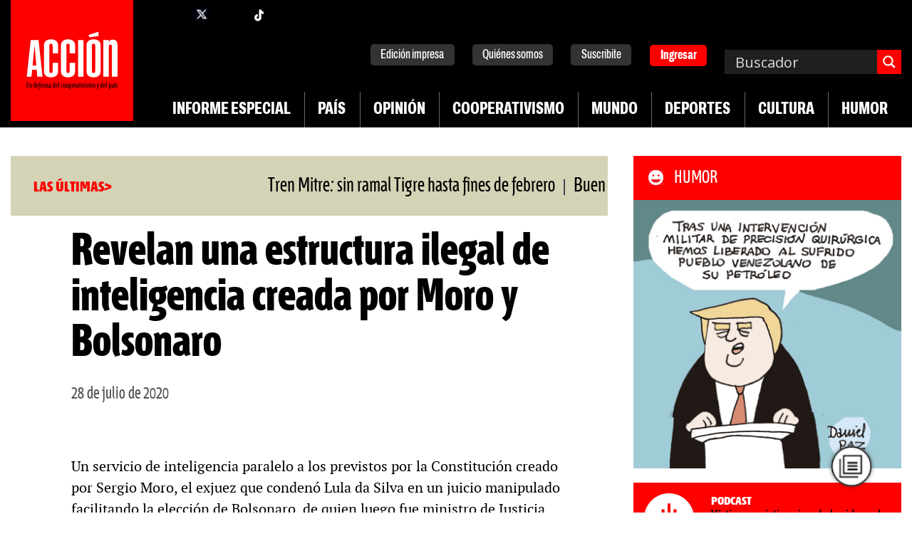

--- FILE ---
content_type: text/html; charset=UTF-8
request_url: https://accion.coop/sin-categoria/revelan-una-estructura-ilegal-de-inteligencia-creada-por-moro-y-bolsonaro/
body_size: 39101
content:
<!doctype html>
<html lang="es" itemscope itemtype="https://schema.org/BlogPosting" >

<head>
	<!-- Google Tag Manager -->
	<script>(function (w, d, s, l, i) {
			w[l] = w[l] || []; w[l].push({
				'gtm.start':
					new Date().getTime(), event: 'gtm.js'
			}); var f = d.getElementsByTagName(s)[0],
				j = d.createElement(s), dl = l != 'dataLayer' ? '&l=' + l : ''; j.async = true; j.src =
					'https://www.googletagmanager.com/gtm.js?id=' + i + dl; f.parentNode.insertBefore(j, f);
		})(window, document, 'script', 'dataLayer', 'GTM-PV88VNJ');</script>
	<!-- End Google Tag Manager -->
	<meta charset="UTF-8" />
	<meta name="viewport" content="width=device-width, initial-scale=1" />
	<title>Revelan una estructura ilegal de inteligencia creada por Moro y Bolsonaro &#8211; Revista Acción</title>
<meta name='robots' content='max-image-preview:large' />

<!-- Google Tag Manager for WordPress by gtm4wp.com -->
<script data-cfasync="false" data-pagespeed-no-defer>
	var gtm4wp_datalayer_name = "dataLayer";
	var dataLayer = dataLayer || [];
</script>
<!-- End Google Tag Manager for WordPress by gtm4wp.com --><!-- Debug: Running add_open_graph_tags --><!-- Debug: No Featured Image Found --><link rel='dns-prefetch' href='//cdnjs.cloudflare.com' />
<link rel='dns-prefetch' href='//stackpath.bootstrapcdn.com' />
<link rel="alternate" type="application/rss+xml" title="Revista Acción &raquo; Feed" href="https://accion.coop/feed/" />
<link rel="alternate" type="application/rss+xml" title="Revista Acción &raquo; Feed de los comentarios" href="https://accion.coop/comments/feed/" />
<link rel="alternate" title="oEmbed (JSON)" type="application/json+oembed" href="https://accion.coop/wp-json/oembed/1.0/embed?url=https%3A%2F%2Faccion.coop%2Fsin-categoria%2Frevelan-una-estructura-ilegal-de-inteligencia-creada-por-moro-y-bolsonaro%2F" />
<link rel="alternate" title="oEmbed (XML)" type="text/xml+oembed" href="https://accion.coop/wp-json/oembed/1.0/embed?url=https%3A%2F%2Faccion.coop%2Fsin-categoria%2Frevelan-una-estructura-ilegal-de-inteligencia-creada-por-moro-y-bolsonaro%2F&#038;format=xml" />
<style id='wp-img-auto-sizes-contain-inline-css'>
img:is([sizes=auto i],[sizes^="auto," i]){contain-intrinsic-size:3000px 1500px}
/*# sourceURL=wp-img-auto-sizes-contain-inline-css */
</style>
<style id='wp-emoji-styles-inline-css'>

	img.wp-smiley, img.emoji {
		display: inline !important;
		border: none !important;
		box-shadow: none !important;
		height: 1em !important;
		width: 1em !important;
		margin: 0 0.07em !important;
		vertical-align: -0.1em !important;
		background: none !important;
		padding: 0 !important;
	}
/*# sourceURL=wp-emoji-styles-inline-css */
</style>
<style id='wp-block-library-inline-css'>
:root{--wp-block-synced-color:#7a00df;--wp-block-synced-color--rgb:122,0,223;--wp-bound-block-color:var(--wp-block-synced-color);--wp-editor-canvas-background:#ddd;--wp-admin-theme-color:#007cba;--wp-admin-theme-color--rgb:0,124,186;--wp-admin-theme-color-darker-10:#006ba1;--wp-admin-theme-color-darker-10--rgb:0,107,160.5;--wp-admin-theme-color-darker-20:#005a87;--wp-admin-theme-color-darker-20--rgb:0,90,135;--wp-admin-border-width-focus:2px}@media (min-resolution:192dpi){:root{--wp-admin-border-width-focus:1.5px}}.wp-element-button{cursor:pointer}:root .has-very-light-gray-background-color{background-color:#eee}:root .has-very-dark-gray-background-color{background-color:#313131}:root .has-very-light-gray-color{color:#eee}:root .has-very-dark-gray-color{color:#313131}:root .has-vivid-green-cyan-to-vivid-cyan-blue-gradient-background{background:linear-gradient(135deg,#00d084,#0693e3)}:root .has-purple-crush-gradient-background{background:linear-gradient(135deg,#34e2e4,#4721fb 50%,#ab1dfe)}:root .has-hazy-dawn-gradient-background{background:linear-gradient(135deg,#faaca8,#dad0ec)}:root .has-subdued-olive-gradient-background{background:linear-gradient(135deg,#fafae1,#67a671)}:root .has-atomic-cream-gradient-background{background:linear-gradient(135deg,#fdd79a,#004a59)}:root .has-nightshade-gradient-background{background:linear-gradient(135deg,#330968,#31cdcf)}:root .has-midnight-gradient-background{background:linear-gradient(135deg,#020381,#2874fc)}:root{--wp--preset--font-size--normal:16px;--wp--preset--font-size--huge:42px}.has-regular-font-size{font-size:1em}.has-larger-font-size{font-size:2.625em}.has-normal-font-size{font-size:var(--wp--preset--font-size--normal)}.has-huge-font-size{font-size:var(--wp--preset--font-size--huge)}.has-text-align-center{text-align:center}.has-text-align-left{text-align:left}.has-text-align-right{text-align:right}.has-fit-text{white-space:nowrap!important}#end-resizable-editor-section{display:none}.aligncenter{clear:both}.items-justified-left{justify-content:flex-start}.items-justified-center{justify-content:center}.items-justified-right{justify-content:flex-end}.items-justified-space-between{justify-content:space-between}.screen-reader-text{border:0;clip-path:inset(50%);height:1px;margin:-1px;overflow:hidden;padding:0;position:absolute;width:1px;word-wrap:normal!important}.screen-reader-text:focus{background-color:#ddd;clip-path:none;color:#444;display:block;font-size:1em;height:auto;left:5px;line-height:normal;padding:15px 23px 14px;text-decoration:none;top:5px;width:auto;z-index:100000}html :where(.has-border-color){border-style:solid}html :where([style*=border-top-color]){border-top-style:solid}html :where([style*=border-right-color]){border-right-style:solid}html :where([style*=border-bottom-color]){border-bottom-style:solid}html :where([style*=border-left-color]){border-left-style:solid}html :where([style*=border-width]){border-style:solid}html :where([style*=border-top-width]){border-top-style:solid}html :where([style*=border-right-width]){border-right-style:solid}html :where([style*=border-bottom-width]){border-bottom-style:solid}html :where([style*=border-left-width]){border-left-style:solid}html :where(img[class*=wp-image-]){height:auto;max-width:100%}:where(figure){margin:0 0 1em}html :where(.is-position-sticky){--wp-admin--admin-bar--position-offset:var(--wp-admin--admin-bar--height,0px)}@media screen and (max-width:600px){html :where(.is-position-sticky){--wp-admin--admin-bar--position-offset:0px}}

/*# sourceURL=wp-block-library-inline-css */
</style><style id='wp-block-gallery-inline-css'>
.blocks-gallery-grid:not(.has-nested-images),.wp-block-gallery:not(.has-nested-images){display:flex;flex-wrap:wrap;list-style-type:none;margin:0;padding:0}.blocks-gallery-grid:not(.has-nested-images) .blocks-gallery-image,.blocks-gallery-grid:not(.has-nested-images) .blocks-gallery-item,.wp-block-gallery:not(.has-nested-images) .blocks-gallery-image,.wp-block-gallery:not(.has-nested-images) .blocks-gallery-item{display:flex;flex-direction:column;flex-grow:1;justify-content:center;margin:0 1em 1em 0;position:relative;width:calc(50% - 1em)}.blocks-gallery-grid:not(.has-nested-images) .blocks-gallery-image:nth-of-type(2n),.blocks-gallery-grid:not(.has-nested-images) .blocks-gallery-item:nth-of-type(2n),.wp-block-gallery:not(.has-nested-images) .blocks-gallery-image:nth-of-type(2n),.wp-block-gallery:not(.has-nested-images) .blocks-gallery-item:nth-of-type(2n){margin-right:0}.blocks-gallery-grid:not(.has-nested-images) .blocks-gallery-image figure,.blocks-gallery-grid:not(.has-nested-images) .blocks-gallery-item figure,.wp-block-gallery:not(.has-nested-images) .blocks-gallery-image figure,.wp-block-gallery:not(.has-nested-images) .blocks-gallery-item figure{align-items:flex-end;display:flex;height:100%;justify-content:flex-start;margin:0}.blocks-gallery-grid:not(.has-nested-images) .blocks-gallery-image img,.blocks-gallery-grid:not(.has-nested-images) .blocks-gallery-item img,.wp-block-gallery:not(.has-nested-images) .blocks-gallery-image img,.wp-block-gallery:not(.has-nested-images) .blocks-gallery-item img{display:block;height:auto;max-width:100%;width:auto}.blocks-gallery-grid:not(.has-nested-images) .blocks-gallery-image figcaption,.blocks-gallery-grid:not(.has-nested-images) .blocks-gallery-item figcaption,.wp-block-gallery:not(.has-nested-images) .blocks-gallery-image figcaption,.wp-block-gallery:not(.has-nested-images) .blocks-gallery-item figcaption{background:linear-gradient(0deg,#000000b3,#0000004d 70%,#0000);bottom:0;box-sizing:border-box;color:#fff;font-size:.8em;margin:0;max-height:100%;overflow:auto;padding:3em .77em .7em;position:absolute;text-align:center;width:100%;z-index:2}.blocks-gallery-grid:not(.has-nested-images) .blocks-gallery-image figcaption img,.blocks-gallery-grid:not(.has-nested-images) .blocks-gallery-item figcaption img,.wp-block-gallery:not(.has-nested-images) .blocks-gallery-image figcaption img,.wp-block-gallery:not(.has-nested-images) .blocks-gallery-item figcaption img{display:inline}.blocks-gallery-grid:not(.has-nested-images) figcaption,.wp-block-gallery:not(.has-nested-images) figcaption{flex-grow:1}.blocks-gallery-grid:not(.has-nested-images).is-cropped .blocks-gallery-image a,.blocks-gallery-grid:not(.has-nested-images).is-cropped .blocks-gallery-image img,.blocks-gallery-grid:not(.has-nested-images).is-cropped .blocks-gallery-item a,.blocks-gallery-grid:not(.has-nested-images).is-cropped .blocks-gallery-item img,.wp-block-gallery:not(.has-nested-images).is-cropped .blocks-gallery-image a,.wp-block-gallery:not(.has-nested-images).is-cropped .blocks-gallery-image img,.wp-block-gallery:not(.has-nested-images).is-cropped .blocks-gallery-item a,.wp-block-gallery:not(.has-nested-images).is-cropped .blocks-gallery-item img{flex:1;height:100%;object-fit:cover;width:100%}.blocks-gallery-grid:not(.has-nested-images).columns-1 .blocks-gallery-image,.blocks-gallery-grid:not(.has-nested-images).columns-1 .blocks-gallery-item,.wp-block-gallery:not(.has-nested-images).columns-1 .blocks-gallery-image,.wp-block-gallery:not(.has-nested-images).columns-1 .blocks-gallery-item{margin-right:0;width:100%}@media (min-width:600px){.blocks-gallery-grid:not(.has-nested-images).columns-3 .blocks-gallery-image,.blocks-gallery-grid:not(.has-nested-images).columns-3 .blocks-gallery-item,.wp-block-gallery:not(.has-nested-images).columns-3 .blocks-gallery-image,.wp-block-gallery:not(.has-nested-images).columns-3 .blocks-gallery-item{margin-right:1em;width:calc(33.33333% - .66667em)}.blocks-gallery-grid:not(.has-nested-images).columns-4 .blocks-gallery-image,.blocks-gallery-grid:not(.has-nested-images).columns-4 .blocks-gallery-item,.wp-block-gallery:not(.has-nested-images).columns-4 .blocks-gallery-image,.wp-block-gallery:not(.has-nested-images).columns-4 .blocks-gallery-item{margin-right:1em;width:calc(25% - .75em)}.blocks-gallery-grid:not(.has-nested-images).columns-5 .blocks-gallery-image,.blocks-gallery-grid:not(.has-nested-images).columns-5 .blocks-gallery-item,.wp-block-gallery:not(.has-nested-images).columns-5 .blocks-gallery-image,.wp-block-gallery:not(.has-nested-images).columns-5 .blocks-gallery-item{margin-right:1em;width:calc(20% - .8em)}.blocks-gallery-grid:not(.has-nested-images).columns-6 .blocks-gallery-image,.blocks-gallery-grid:not(.has-nested-images).columns-6 .blocks-gallery-item,.wp-block-gallery:not(.has-nested-images).columns-6 .blocks-gallery-image,.wp-block-gallery:not(.has-nested-images).columns-6 .blocks-gallery-item{margin-right:1em;width:calc(16.66667% - .83333em)}.blocks-gallery-grid:not(.has-nested-images).columns-7 .blocks-gallery-image,.blocks-gallery-grid:not(.has-nested-images).columns-7 .blocks-gallery-item,.wp-block-gallery:not(.has-nested-images).columns-7 .blocks-gallery-image,.wp-block-gallery:not(.has-nested-images).columns-7 .blocks-gallery-item{margin-right:1em;width:calc(14.28571% - .85714em)}.blocks-gallery-grid:not(.has-nested-images).columns-8 .blocks-gallery-image,.blocks-gallery-grid:not(.has-nested-images).columns-8 .blocks-gallery-item,.wp-block-gallery:not(.has-nested-images).columns-8 .blocks-gallery-image,.wp-block-gallery:not(.has-nested-images).columns-8 .blocks-gallery-item{margin-right:1em;width:calc(12.5% - .875em)}.blocks-gallery-grid:not(.has-nested-images).columns-1 .blocks-gallery-image:nth-of-type(1n),.blocks-gallery-grid:not(.has-nested-images).columns-1 .blocks-gallery-item:nth-of-type(1n),.blocks-gallery-grid:not(.has-nested-images).columns-2 .blocks-gallery-image:nth-of-type(2n),.blocks-gallery-grid:not(.has-nested-images).columns-2 .blocks-gallery-item:nth-of-type(2n),.blocks-gallery-grid:not(.has-nested-images).columns-3 .blocks-gallery-image:nth-of-type(3n),.blocks-gallery-grid:not(.has-nested-images).columns-3 .blocks-gallery-item:nth-of-type(3n),.blocks-gallery-grid:not(.has-nested-images).columns-4 .blocks-gallery-image:nth-of-type(4n),.blocks-gallery-grid:not(.has-nested-images).columns-4 .blocks-gallery-item:nth-of-type(4n),.blocks-gallery-grid:not(.has-nested-images).columns-5 .blocks-gallery-image:nth-of-type(5n),.blocks-gallery-grid:not(.has-nested-images).columns-5 .blocks-gallery-item:nth-of-type(5n),.blocks-gallery-grid:not(.has-nested-images).columns-6 .blocks-gallery-image:nth-of-type(6n),.blocks-gallery-grid:not(.has-nested-images).columns-6 .blocks-gallery-item:nth-of-type(6n),.blocks-gallery-grid:not(.has-nested-images).columns-7 .blocks-gallery-image:nth-of-type(7n),.blocks-gallery-grid:not(.has-nested-images).columns-7 .blocks-gallery-item:nth-of-type(7n),.blocks-gallery-grid:not(.has-nested-images).columns-8 .blocks-gallery-image:nth-of-type(8n),.blocks-gallery-grid:not(.has-nested-images).columns-8 .blocks-gallery-item:nth-of-type(8n),.wp-block-gallery:not(.has-nested-images).columns-1 .blocks-gallery-image:nth-of-type(1n),.wp-block-gallery:not(.has-nested-images).columns-1 .blocks-gallery-item:nth-of-type(1n),.wp-block-gallery:not(.has-nested-images).columns-2 .blocks-gallery-image:nth-of-type(2n),.wp-block-gallery:not(.has-nested-images).columns-2 .blocks-gallery-item:nth-of-type(2n),.wp-block-gallery:not(.has-nested-images).columns-3 .blocks-gallery-image:nth-of-type(3n),.wp-block-gallery:not(.has-nested-images).columns-3 .blocks-gallery-item:nth-of-type(3n),.wp-block-gallery:not(.has-nested-images).columns-4 .blocks-gallery-image:nth-of-type(4n),.wp-block-gallery:not(.has-nested-images).columns-4 .blocks-gallery-item:nth-of-type(4n),.wp-block-gallery:not(.has-nested-images).columns-5 .blocks-gallery-image:nth-of-type(5n),.wp-block-gallery:not(.has-nested-images).columns-5 .blocks-gallery-item:nth-of-type(5n),.wp-block-gallery:not(.has-nested-images).columns-6 .blocks-gallery-image:nth-of-type(6n),.wp-block-gallery:not(.has-nested-images).columns-6 .blocks-gallery-item:nth-of-type(6n),.wp-block-gallery:not(.has-nested-images).columns-7 .blocks-gallery-image:nth-of-type(7n),.wp-block-gallery:not(.has-nested-images).columns-7 .blocks-gallery-item:nth-of-type(7n),.wp-block-gallery:not(.has-nested-images).columns-8 .blocks-gallery-image:nth-of-type(8n),.wp-block-gallery:not(.has-nested-images).columns-8 .blocks-gallery-item:nth-of-type(8n){margin-right:0}}.blocks-gallery-grid:not(.has-nested-images) .blocks-gallery-image:last-child,.blocks-gallery-grid:not(.has-nested-images) .blocks-gallery-item:last-child,.wp-block-gallery:not(.has-nested-images) .blocks-gallery-image:last-child,.wp-block-gallery:not(.has-nested-images) .blocks-gallery-item:last-child{margin-right:0}.blocks-gallery-grid:not(.has-nested-images).alignleft,.blocks-gallery-grid:not(.has-nested-images).alignright,.wp-block-gallery:not(.has-nested-images).alignleft,.wp-block-gallery:not(.has-nested-images).alignright{max-width:420px;width:100%}.blocks-gallery-grid:not(.has-nested-images).aligncenter .blocks-gallery-item figure,.wp-block-gallery:not(.has-nested-images).aligncenter .blocks-gallery-item figure{justify-content:center}.wp-block-gallery:not(.is-cropped) .blocks-gallery-item{align-self:flex-start}figure.wp-block-gallery.has-nested-images{align-items:normal}.wp-block-gallery.has-nested-images figure.wp-block-image:not(#individual-image){margin:0;width:calc(50% - var(--wp--style--unstable-gallery-gap, 16px)/2)}.wp-block-gallery.has-nested-images figure.wp-block-image{box-sizing:border-box;display:flex;flex-direction:column;flex-grow:1;justify-content:center;max-width:100%;position:relative}.wp-block-gallery.has-nested-images figure.wp-block-image>a,.wp-block-gallery.has-nested-images figure.wp-block-image>div{flex-direction:column;flex-grow:1;margin:0}.wp-block-gallery.has-nested-images figure.wp-block-image img{display:block;height:auto;max-width:100%!important;width:auto}.wp-block-gallery.has-nested-images figure.wp-block-image figcaption,.wp-block-gallery.has-nested-images figure.wp-block-image:has(figcaption):before{bottom:0;left:0;max-height:100%;position:absolute;right:0}.wp-block-gallery.has-nested-images figure.wp-block-image:has(figcaption):before{backdrop-filter:blur(3px);content:"";height:100%;-webkit-mask-image:linear-gradient(0deg,#000 20%,#0000);mask-image:linear-gradient(0deg,#000 20%,#0000);max-height:40%;pointer-events:none}.wp-block-gallery.has-nested-images figure.wp-block-image figcaption{box-sizing:border-box;color:#fff;font-size:13px;margin:0;overflow:auto;padding:1em;text-align:center;text-shadow:0 0 1.5px #000}.wp-block-gallery.has-nested-images figure.wp-block-image figcaption::-webkit-scrollbar{height:12px;width:12px}.wp-block-gallery.has-nested-images figure.wp-block-image figcaption::-webkit-scrollbar-track{background-color:initial}.wp-block-gallery.has-nested-images figure.wp-block-image figcaption::-webkit-scrollbar-thumb{background-clip:padding-box;background-color:initial;border:3px solid #0000;border-radius:8px}.wp-block-gallery.has-nested-images figure.wp-block-image figcaption:focus-within::-webkit-scrollbar-thumb,.wp-block-gallery.has-nested-images figure.wp-block-image figcaption:focus::-webkit-scrollbar-thumb,.wp-block-gallery.has-nested-images figure.wp-block-image figcaption:hover::-webkit-scrollbar-thumb{background-color:#fffc}.wp-block-gallery.has-nested-images figure.wp-block-image figcaption{scrollbar-color:#0000 #0000;scrollbar-gutter:stable both-edges;scrollbar-width:thin}.wp-block-gallery.has-nested-images figure.wp-block-image figcaption:focus,.wp-block-gallery.has-nested-images figure.wp-block-image figcaption:focus-within,.wp-block-gallery.has-nested-images figure.wp-block-image figcaption:hover{scrollbar-color:#fffc #0000}.wp-block-gallery.has-nested-images figure.wp-block-image figcaption{will-change:transform}@media (hover:none){.wp-block-gallery.has-nested-images figure.wp-block-image figcaption{scrollbar-color:#fffc #0000}}.wp-block-gallery.has-nested-images figure.wp-block-image figcaption{background:linear-gradient(0deg,#0006,#0000)}.wp-block-gallery.has-nested-images figure.wp-block-image figcaption img{display:inline}.wp-block-gallery.has-nested-images figure.wp-block-image figcaption a{color:inherit}.wp-block-gallery.has-nested-images figure.wp-block-image.has-custom-border img{box-sizing:border-box}.wp-block-gallery.has-nested-images figure.wp-block-image.has-custom-border>a,.wp-block-gallery.has-nested-images figure.wp-block-image.has-custom-border>div,.wp-block-gallery.has-nested-images figure.wp-block-image.is-style-rounded>a,.wp-block-gallery.has-nested-images figure.wp-block-image.is-style-rounded>div{flex:1 1 auto}.wp-block-gallery.has-nested-images figure.wp-block-image.has-custom-border figcaption,.wp-block-gallery.has-nested-images figure.wp-block-image.is-style-rounded figcaption{background:none;color:inherit;flex:initial;margin:0;padding:10px 10px 9px;position:relative;text-shadow:none}.wp-block-gallery.has-nested-images figure.wp-block-image.has-custom-border:before,.wp-block-gallery.has-nested-images figure.wp-block-image.is-style-rounded:before{content:none}.wp-block-gallery.has-nested-images figcaption{flex-basis:100%;flex-grow:1;text-align:center}.wp-block-gallery.has-nested-images:not(.is-cropped) figure.wp-block-image:not(#individual-image){margin-bottom:auto;margin-top:0}.wp-block-gallery.has-nested-images.is-cropped figure.wp-block-image:not(#individual-image){align-self:inherit}.wp-block-gallery.has-nested-images.is-cropped figure.wp-block-image:not(#individual-image)>a,.wp-block-gallery.has-nested-images.is-cropped figure.wp-block-image:not(#individual-image)>div:not(.components-drop-zone){display:flex}.wp-block-gallery.has-nested-images.is-cropped figure.wp-block-image:not(#individual-image) a,.wp-block-gallery.has-nested-images.is-cropped figure.wp-block-image:not(#individual-image) img{flex:1 0 0%;height:100%;object-fit:cover;width:100%}.wp-block-gallery.has-nested-images.columns-1 figure.wp-block-image:not(#individual-image){width:100%}@media (min-width:600px){.wp-block-gallery.has-nested-images.columns-3 figure.wp-block-image:not(#individual-image){width:calc(33.33333% - var(--wp--style--unstable-gallery-gap, 16px)*.66667)}.wp-block-gallery.has-nested-images.columns-4 figure.wp-block-image:not(#individual-image){width:calc(25% - var(--wp--style--unstable-gallery-gap, 16px)*.75)}.wp-block-gallery.has-nested-images.columns-5 figure.wp-block-image:not(#individual-image){width:calc(20% - var(--wp--style--unstable-gallery-gap, 16px)*.8)}.wp-block-gallery.has-nested-images.columns-6 figure.wp-block-image:not(#individual-image){width:calc(16.66667% - var(--wp--style--unstable-gallery-gap, 16px)*.83333)}.wp-block-gallery.has-nested-images.columns-7 figure.wp-block-image:not(#individual-image){width:calc(14.28571% - var(--wp--style--unstable-gallery-gap, 16px)*.85714)}.wp-block-gallery.has-nested-images.columns-8 figure.wp-block-image:not(#individual-image){width:calc(12.5% - var(--wp--style--unstable-gallery-gap, 16px)*.875)}.wp-block-gallery.has-nested-images.columns-default figure.wp-block-image:not(#individual-image){width:calc(33.33% - var(--wp--style--unstable-gallery-gap, 16px)*.66667)}.wp-block-gallery.has-nested-images.columns-default figure.wp-block-image:not(#individual-image):first-child:nth-last-child(2),.wp-block-gallery.has-nested-images.columns-default figure.wp-block-image:not(#individual-image):first-child:nth-last-child(2)~figure.wp-block-image:not(#individual-image){width:calc(50% - var(--wp--style--unstable-gallery-gap, 16px)*.5)}.wp-block-gallery.has-nested-images.columns-default figure.wp-block-image:not(#individual-image):first-child:last-child{width:100%}}.wp-block-gallery.has-nested-images.alignleft,.wp-block-gallery.has-nested-images.alignright{max-width:420px;width:100%}.wp-block-gallery.has-nested-images.aligncenter{justify-content:center}
/*# sourceURL=https://accion.coop/wp-includes/blocks/gallery/style.min.css */
</style>
<style id='wp-block-gallery-theme-inline-css'>
.blocks-gallery-caption{color:#555;font-size:13px;text-align:center}.is-dark-theme .blocks-gallery-caption{color:#ffffffa6}
/*# sourceURL=https://accion.coop/wp-includes/blocks/gallery/theme.min.css */
</style>
<style id='wp-block-image-inline-css'>
.wp-block-image>a,.wp-block-image>figure>a{display:inline-block}.wp-block-image img{box-sizing:border-box;height:auto;max-width:100%;vertical-align:bottom}@media not (prefers-reduced-motion){.wp-block-image img.hide{visibility:hidden}.wp-block-image img.show{animation:show-content-image .4s}}.wp-block-image[style*=border-radius] img,.wp-block-image[style*=border-radius]>a{border-radius:inherit}.wp-block-image.has-custom-border img{box-sizing:border-box}.wp-block-image.aligncenter{text-align:center}.wp-block-image.alignfull>a,.wp-block-image.alignwide>a{width:100%}.wp-block-image.alignfull img,.wp-block-image.alignwide img{height:auto;width:100%}.wp-block-image .aligncenter,.wp-block-image .alignleft,.wp-block-image .alignright,.wp-block-image.aligncenter,.wp-block-image.alignleft,.wp-block-image.alignright{display:table}.wp-block-image .aligncenter>figcaption,.wp-block-image .alignleft>figcaption,.wp-block-image .alignright>figcaption,.wp-block-image.aligncenter>figcaption,.wp-block-image.alignleft>figcaption,.wp-block-image.alignright>figcaption{caption-side:bottom;display:table-caption}.wp-block-image .alignleft{float:left;margin:.5em 1em .5em 0}.wp-block-image .alignright{float:right;margin:.5em 0 .5em 1em}.wp-block-image .aligncenter{margin-left:auto;margin-right:auto}.wp-block-image :where(figcaption){margin-bottom:1em;margin-top:.5em}.wp-block-image.is-style-circle-mask img{border-radius:9999px}@supports ((-webkit-mask-image:none) or (mask-image:none)) or (-webkit-mask-image:none){.wp-block-image.is-style-circle-mask img{border-radius:0;-webkit-mask-image:url('data:image/svg+xml;utf8,<svg viewBox="0 0 100 100" xmlns="http://www.w3.org/2000/svg"><circle cx="50" cy="50" r="50"/></svg>');mask-image:url('data:image/svg+xml;utf8,<svg viewBox="0 0 100 100" xmlns="http://www.w3.org/2000/svg"><circle cx="50" cy="50" r="50"/></svg>');mask-mode:alpha;-webkit-mask-position:center;mask-position:center;-webkit-mask-repeat:no-repeat;mask-repeat:no-repeat;-webkit-mask-size:contain;mask-size:contain}}:root :where(.wp-block-image.is-style-rounded img,.wp-block-image .is-style-rounded img){border-radius:9999px}.wp-block-image figure{margin:0}.wp-lightbox-container{display:flex;flex-direction:column;position:relative}.wp-lightbox-container img{cursor:zoom-in}.wp-lightbox-container img:hover+button{opacity:1}.wp-lightbox-container button{align-items:center;backdrop-filter:blur(16px) saturate(180%);background-color:#5a5a5a40;border:none;border-radius:4px;cursor:zoom-in;display:flex;height:20px;justify-content:center;opacity:0;padding:0;position:absolute;right:16px;text-align:center;top:16px;width:20px;z-index:100}@media not (prefers-reduced-motion){.wp-lightbox-container button{transition:opacity .2s ease}}.wp-lightbox-container button:focus-visible{outline:3px auto #5a5a5a40;outline:3px auto -webkit-focus-ring-color;outline-offset:3px}.wp-lightbox-container button:hover{cursor:pointer;opacity:1}.wp-lightbox-container button:focus{opacity:1}.wp-lightbox-container button:focus,.wp-lightbox-container button:hover,.wp-lightbox-container button:not(:hover):not(:active):not(.has-background){background-color:#5a5a5a40;border:none}.wp-lightbox-overlay{box-sizing:border-box;cursor:zoom-out;height:100vh;left:0;overflow:hidden;position:fixed;top:0;visibility:hidden;width:100%;z-index:100000}.wp-lightbox-overlay .close-button{align-items:center;cursor:pointer;display:flex;justify-content:center;min-height:40px;min-width:40px;padding:0;position:absolute;right:calc(env(safe-area-inset-right) + 16px);top:calc(env(safe-area-inset-top) + 16px);z-index:5000000}.wp-lightbox-overlay .close-button:focus,.wp-lightbox-overlay .close-button:hover,.wp-lightbox-overlay .close-button:not(:hover):not(:active):not(.has-background){background:none;border:none}.wp-lightbox-overlay .lightbox-image-container{height:var(--wp--lightbox-container-height);left:50%;overflow:hidden;position:absolute;top:50%;transform:translate(-50%,-50%);transform-origin:top left;width:var(--wp--lightbox-container-width);z-index:9999999999}.wp-lightbox-overlay .wp-block-image{align-items:center;box-sizing:border-box;display:flex;height:100%;justify-content:center;margin:0;position:relative;transform-origin:0 0;width:100%;z-index:3000000}.wp-lightbox-overlay .wp-block-image img{height:var(--wp--lightbox-image-height);min-height:var(--wp--lightbox-image-height);min-width:var(--wp--lightbox-image-width);width:var(--wp--lightbox-image-width)}.wp-lightbox-overlay .wp-block-image figcaption{display:none}.wp-lightbox-overlay button{background:none;border:none}.wp-lightbox-overlay .scrim{background-color:#fff;height:100%;opacity:.9;position:absolute;width:100%;z-index:2000000}.wp-lightbox-overlay.active{visibility:visible}@media not (prefers-reduced-motion){.wp-lightbox-overlay.active{animation:turn-on-visibility .25s both}.wp-lightbox-overlay.active img{animation:turn-on-visibility .35s both}.wp-lightbox-overlay.show-closing-animation:not(.active){animation:turn-off-visibility .35s both}.wp-lightbox-overlay.show-closing-animation:not(.active) img{animation:turn-off-visibility .25s both}.wp-lightbox-overlay.zoom.active{animation:none;opacity:1;visibility:visible}.wp-lightbox-overlay.zoom.active .lightbox-image-container{animation:lightbox-zoom-in .4s}.wp-lightbox-overlay.zoom.active .lightbox-image-container img{animation:none}.wp-lightbox-overlay.zoom.active .scrim{animation:turn-on-visibility .4s forwards}.wp-lightbox-overlay.zoom.show-closing-animation:not(.active){animation:none}.wp-lightbox-overlay.zoom.show-closing-animation:not(.active) .lightbox-image-container{animation:lightbox-zoom-out .4s}.wp-lightbox-overlay.zoom.show-closing-animation:not(.active) .lightbox-image-container img{animation:none}.wp-lightbox-overlay.zoom.show-closing-animation:not(.active) .scrim{animation:turn-off-visibility .4s forwards}}@keyframes show-content-image{0%{visibility:hidden}99%{visibility:hidden}to{visibility:visible}}@keyframes turn-on-visibility{0%{opacity:0}to{opacity:1}}@keyframes turn-off-visibility{0%{opacity:1;visibility:visible}99%{opacity:0;visibility:visible}to{opacity:0;visibility:hidden}}@keyframes lightbox-zoom-in{0%{transform:translate(calc((-100vw + var(--wp--lightbox-scrollbar-width))/2 + var(--wp--lightbox-initial-left-position)),calc(-50vh + var(--wp--lightbox-initial-top-position))) scale(var(--wp--lightbox-scale))}to{transform:translate(-50%,-50%) scale(1)}}@keyframes lightbox-zoom-out{0%{transform:translate(-50%,-50%) scale(1);visibility:visible}99%{visibility:visible}to{transform:translate(calc((-100vw + var(--wp--lightbox-scrollbar-width))/2 + var(--wp--lightbox-initial-left-position)),calc(-50vh + var(--wp--lightbox-initial-top-position))) scale(var(--wp--lightbox-scale));visibility:hidden}}
/*# sourceURL=https://accion.coop/wp-includes/blocks/image/style.min.css */
</style>
<style id='wp-block-image-theme-inline-css'>
:root :where(.wp-block-image figcaption){color:#555;font-size:13px;text-align:center}.is-dark-theme :root :where(.wp-block-image figcaption){color:#ffffffa6}.wp-block-image{margin:0 0 1em}
/*# sourceURL=https://accion.coop/wp-includes/blocks/image/theme.min.css */
</style>
<style id='wp-block-paragraph-inline-css'>
.is-small-text{font-size:.875em}.is-regular-text{font-size:1em}.is-large-text{font-size:2.25em}.is-larger-text{font-size:3em}.has-drop-cap:not(:focus):first-letter{float:left;font-size:8.4em;font-style:normal;font-weight:100;line-height:.68;margin:.05em .1em 0 0;text-transform:uppercase}body.rtl .has-drop-cap:not(:focus):first-letter{float:none;margin-left:.1em}p.has-drop-cap.has-background{overflow:hidden}:root :where(p.has-background){padding:1.25em 2.375em}:where(p.has-text-color:not(.has-link-color)) a{color:inherit}p.has-text-align-left[style*="writing-mode:vertical-lr"],p.has-text-align-right[style*="writing-mode:vertical-rl"]{rotate:180deg}
/*# sourceURL=https://accion.coop/wp-includes/blocks/paragraph/style.min.css */
</style>
<link rel='stylesheet' id='eedee-gutenslider-init-css' href='https://accion.coop/wp-content/plugins/gutenslider/build/gutenslider-init.css?ver=1708096552' media='all' />
<style id='create-block-accion-radios-style-inline-css'>
.wp-block-create-block-accion-radios .widget-title{color:#fff;font-family:accion_condensed;font-size:1.4em;font-weight:400;line-height:62px;list-style:none;margin:0;padding-left:57px;text-transform:uppercase}.wp-block-create-block-accion-radios .widget-title-florealtv{background:#fe0000 url(/wp-content/themes/accioncoop/blocks/accion-radios/build/images/ico-florealtv.7f7406c3.png) no-repeat 18px 17px;margin:0 0 10px;padding-left:0}.wp-block-create-block-accion-radios .widget-title-florealtv span{color:#fff;display:block;font-weight:400;padding-left:68px;text-decoration:none}.wp-block-create-block-accion-radios .widget-title-audio{background:#fe0000 url([data-uri]) no-repeat 18px 14px;background-size:35px 35px;margin:0 0 10px;padding-left:0}.wp-block-create-block-accion-radios .widget-title-audio span{color:#fff;display:block;font-weight:400;padding-left:68px;text-decoration:none}.wp-block-create-block-accion-radios li{display:inline;font-family:archivo_extra_condensed;font-size:1.3em;font-weight:400;line-height:1em}.wp-block-create-block-accion-radios li:after{content:","}.wp-block-create-block-accion-radios li:last-child:after{content:""}.wp-block-create-block-accion-radios li a{color:#000;text-decoration:none}

/*# sourceURL=https://accion.coop/wp-content/themes/accioncoop/blocks/accion-radios/build/style-index.css */
</style>
<style id='create-block-accion-descarga-style-inline-css'>
/*!***************************************************************************************************************************************************************************************************************************************!*\
  !*** css ./node_modules/css-loader/dist/cjs.js??ruleSet[1].rules[4].use[1]!./node_modules/postcss-loader/dist/cjs.js??ruleSet[1].rules[4].use[2]!./node_modules/sass-loader/dist/cjs.js??ruleSet[1].rules[4].use[3]!./src/style.scss ***!
  \***************************************************************************************************************************************************************************************************************************************/
/**
 * The following styles get applied both on the front of your site
 * and in the editor.
 *
 * Replace them with your own styles or remove the file completely.
 */
.wp-block-create-block-accion-descarga {
  display: flex;
  justify-content: space-between;
  align-items: center;
}
.wp-block-create-block-accion-descarga h4 {
  margin: 0;
  font-size: 20px;
  font-family: "archivo_extra_condensed";
  white-space: nowrap;
}
.wp-block-create-block-accion-descarga div {
  display: flex;
  justify-content: space-between;
  align-items: center;
}
.wp-block-create-block-accion-descarga .play-store {
  width: 48%;
  margin: 0 10px;
  max-width: 200px;
}
.wp-block-create-block-accion-descarga .play-store img {
  width: 100%;
}
.wp-block-create-block-accion-descarga .app-store {
  max-width: 200px;
  width: 44%;
}
.wp-block-create-block-accion-descarga .app-store img {
  width: 100%;
}
.wp-block-create-block-accion-descarga a, .wp-block-create-block-accion-descarga img {
  text-decoration: none;
}

/*# sourceMappingURL=style-index.css.map*/
/*# sourceURL=https://accion.coop/wp-content/themes/accioncoop/blocks/accion-descarga/build/style-index.css */
</style>
<style id='accion-block-accion-podcasts-style-inline-css'>
.wp-block-accion-block-accion-podcasts .menu-item-podcast a{text-decoration:none}.wp-block-accion-block-accion-podcasts .widget-podcast{background:#fe0000 url([data-uri]) no-repeat 15px 15px;background-size:70px 70px;margin:0 0 10px;min-height:100px;overflow:hidden;padding:14px;width:100%}.wp-block-accion-block-accion-podcasts .widget-podcast a{align-items:center;display:flex;text-decoration:none!important}.wp-block-accion-block-accion-podcasts .widget-podcast .widget-podcast-textos{padding:0 0 0 95px}.wp-block-accion-block-accion-podcasts .widget-podcast .widget-podcast-textos h2{color:#fff;font-family:accion_condensed_sc;font-size:1.3rem;font-weight:700}.wp-block-accion-block-accion-podcasts .widget-podcast .widget-podcast-textos h3{font-size:1.2rem}.wp-block-accion-block-accion-podcasts .widget-podcast .widget-podcast-textos h3.sidebar-opinion-titulo{font-size:1.6rem}.wp-block-accion-block-accion-podcasts .widget-podcast .widget-podcast-textos .sidebar-opinion-nombre p,.wp-block-accion-block-accion-podcasts .widget-podcast .widget-podcast-textos h2,.wp-block-accion-block-accion-podcasts .widget-podcast .widget-podcast-textos h3{line-height:1.45rem;margin:0}.wp-block-accion-block-accion-podcasts .widget-podcast .widget-podcast-textos .sidebar-opinion-nombre p{font-family:accion_condensed;font-size:1.2rem}

/*# sourceURL=https://accion.coop/wp-content/themes/accioncoop/blocks/accion-podcasts/build/style-index.css */
</style>
<style id='create-block-accion-humor-style-inline-css'>
/*!***************************************************************************************************************************************************************************************************************************************!*\
  !*** css ./node_modules/css-loader/dist/cjs.js??ruleSet[1].rules[4].use[1]!./node_modules/postcss-loader/dist/cjs.js??ruleSet[1].rules[4].use[2]!./node_modules/sass-loader/dist/cjs.js??ruleSet[1].rules[4].use[3]!./src/style.scss ***!
  \***************************************************************************************************************************************************************************************************************************************/
/**
 * The following styles get applied both on the front of your site
 * and in the editor.
 *
 * Replace them with your own styles or remove the file completely.
 */
.wp-block-create-block-accion-humor .widget-title-humor {
  list-style: none;
  background: #fe0000 url(/wp-content/themes/accioncoop/blocks/accion-humor/build/images/ico-humor.b7455c6c.png) no-repeat 21px 20px;
  color: #fff;
  line-height: 62px;
  padding-left: 57px;
  margin: 0;
  font-size: 1.4em;
  font-family: "accion_condensed";
  text-transform: uppercase;
  font-weight: normal;
}
.wp-block-create-block-accion-humor img {
  max-width: 100%;
  display: block;
}

/*# sourceMappingURL=style-index.css.map*/
/*# sourceURL=https://accion.coop/wp-content/themes/accioncoop/blocks/accion-humor/build/style-index.css */
</style>
<style id='create-block-accion-opinion-style-inline-css'>
/*!***************************************************************************************************************************************************************************************************************************************!*\
  !*** css ./node_modules/css-loader/dist/cjs.js??ruleSet[1].rules[4].use[1]!./node_modules/postcss-loader/dist/cjs.js??ruleSet[1].rules[4].use[2]!./node_modules/sass-loader/dist/cjs.js??ruleSet[1].rules[4].use[3]!./src/style.scss ***!
  \***************************************************************************************************************************************************************************************************************************************/
/**
 * The following styles get applied both on the front of your site
 * and in the editor.
 *
 * Replace them with your own styles or remove the file completely.
 */
.wp-block-create-block-accion-opinion .menu-item-opinion {
  background: #d5d3b6;
  display: flex;
  flex-direction: row;
  padding: 10px;
  margin-bottom: 10px;
}
.wp-block-create-block-accion-opinion .menu-item-opinion a {
  text-decoration: none;
  display: flex;
  align-items: center;
}
.wp-block-create-block-accion-opinion .menu-item-opinion .imagen-autor {
  border-radius: 50%;
  margin: 0 10px 0 0;
}
.wp-block-create-block-accion-opinion .menu-item-opinion .sidebar-opinion-textos {
  display: flex;
  flex-direction: column;
}
.wp-block-create-block-accion-opinion .menu-item-opinion .sidebar-opinion-textos .sidebar-opinion-titulo {
  font-weight: bold;
  font-size: 1.5em;
  margin: 0;
}
.wp-block-create-block-accion-opinion .menu-item-opinion .sidebar-opinion-textos .sidebar-opinion-nombre {
  font-size: 1.5rem;
  margin: 0;
}

/*# sourceMappingURL=style-index.css.map*/
/*# sourceURL=https://accion.coop/wp-content/themes/accioncoop/blocks/accion-opinion/build/style-index.css */
</style>
<style id='global-styles-inline-css'>
:root{--wp--preset--aspect-ratio--square: 1;--wp--preset--aspect-ratio--4-3: 4/3;--wp--preset--aspect-ratio--3-4: 3/4;--wp--preset--aspect-ratio--3-2: 3/2;--wp--preset--aspect-ratio--2-3: 2/3;--wp--preset--aspect-ratio--16-9: 16/9;--wp--preset--aspect-ratio--9-16: 9/16;--wp--preset--color--black: #000000;--wp--preset--color--cyan-bluish-gray: #abb8c3;--wp--preset--color--white: #FFFFFF;--wp--preset--color--pale-pink: #f78da7;--wp--preset--color--vivid-red: #cf2e2e;--wp--preset--color--luminous-vivid-orange: #ff6900;--wp--preset--color--luminous-vivid-amber: #fcb900;--wp--preset--color--light-green-cyan: #7bdcb5;--wp--preset--color--vivid-green-cyan: #00d084;--wp--preset--color--pale-cyan-blue: #8ed1fc;--wp--preset--color--vivid-cyan-blue: #0693e3;--wp--preset--color--vivid-purple: #9b51e0;--wp--preset--color--dark-gray: #28303D;--wp--preset--color--gray: #39414D;--wp--preset--color--green: #D1E4DD;--wp--preset--color--blue: #D1DFE4;--wp--preset--color--purple: #D1D1E4;--wp--preset--color--red: #E4D1D1;--wp--preset--color--orange: #E4DAD1;--wp--preset--color--yellow: #EEEADD;--wp--preset--gradient--vivid-cyan-blue-to-vivid-purple: linear-gradient(135deg,rgb(6,147,227) 0%,rgb(155,81,224) 100%);--wp--preset--gradient--light-green-cyan-to-vivid-green-cyan: linear-gradient(135deg,rgb(122,220,180) 0%,rgb(0,208,130) 100%);--wp--preset--gradient--luminous-vivid-amber-to-luminous-vivid-orange: linear-gradient(135deg,rgb(252,185,0) 0%,rgb(255,105,0) 100%);--wp--preset--gradient--luminous-vivid-orange-to-vivid-red: linear-gradient(135deg,rgb(255,105,0) 0%,rgb(207,46,46) 100%);--wp--preset--gradient--very-light-gray-to-cyan-bluish-gray: linear-gradient(135deg,rgb(238,238,238) 0%,rgb(169,184,195) 100%);--wp--preset--gradient--cool-to-warm-spectrum: linear-gradient(135deg,rgb(74,234,220) 0%,rgb(151,120,209) 20%,rgb(207,42,186) 40%,rgb(238,44,130) 60%,rgb(251,105,98) 80%,rgb(254,248,76) 100%);--wp--preset--gradient--blush-light-purple: linear-gradient(135deg,rgb(255,206,236) 0%,rgb(152,150,240) 100%);--wp--preset--gradient--blush-bordeaux: linear-gradient(135deg,rgb(254,205,165) 0%,rgb(254,45,45) 50%,rgb(107,0,62) 100%);--wp--preset--gradient--luminous-dusk: linear-gradient(135deg,rgb(255,203,112) 0%,rgb(199,81,192) 50%,rgb(65,88,208) 100%);--wp--preset--gradient--pale-ocean: linear-gradient(135deg,rgb(255,245,203) 0%,rgb(182,227,212) 50%,rgb(51,167,181) 100%);--wp--preset--gradient--electric-grass: linear-gradient(135deg,rgb(202,248,128) 0%,rgb(113,206,126) 100%);--wp--preset--gradient--midnight: linear-gradient(135deg,rgb(2,3,129) 0%,rgb(40,116,252) 100%);--wp--preset--gradient--purple-to-yellow: linear-gradient(160deg, #D1D1E4 0%, #EEEADD 100%);--wp--preset--gradient--yellow-to-purple: linear-gradient(160deg, #EEEADD 0%, #D1D1E4 100%);--wp--preset--gradient--green-to-yellow: linear-gradient(160deg, #D1E4DD 0%, #EEEADD 100%);--wp--preset--gradient--yellow-to-green: linear-gradient(160deg, #EEEADD 0%, #D1E4DD 100%);--wp--preset--gradient--red-to-yellow: linear-gradient(160deg, #E4D1D1 0%, #EEEADD 100%);--wp--preset--gradient--yellow-to-red: linear-gradient(160deg, #EEEADD 0%, #E4D1D1 100%);--wp--preset--gradient--purple-to-red: linear-gradient(160deg, #D1D1E4 0%, #E4D1D1 100%);--wp--preset--gradient--red-to-purple: linear-gradient(160deg, #E4D1D1 0%, #D1D1E4 100%);--wp--preset--font-size--small: 18px;--wp--preset--font-size--medium: 20px;--wp--preset--font-size--large: 24px;--wp--preset--font-size--x-large: 42px;--wp--preset--font-size--extra-small: 16px;--wp--preset--font-size--normal: 20px;--wp--preset--font-size--extra-large: 40px;--wp--preset--font-size--huge: 96px;--wp--preset--font-size--gigantic: 144px;--wp--preset--spacing--20: 0.44rem;--wp--preset--spacing--30: 0.67rem;--wp--preset--spacing--40: 1rem;--wp--preset--spacing--50: 1.5rem;--wp--preset--spacing--60: 2.25rem;--wp--preset--spacing--70: 3.38rem;--wp--preset--spacing--80: 5.06rem;--wp--preset--shadow--natural: 6px 6px 9px rgba(0, 0, 0, 0.2);--wp--preset--shadow--deep: 12px 12px 50px rgba(0, 0, 0, 0.4);--wp--preset--shadow--sharp: 6px 6px 0px rgba(0, 0, 0, 0.2);--wp--preset--shadow--outlined: 6px 6px 0px -3px rgb(255, 255, 255), 6px 6px rgb(0, 0, 0);--wp--preset--shadow--crisp: 6px 6px 0px rgb(0, 0, 0);}:where(.is-layout-flex){gap: 0.5em;}:where(.is-layout-grid){gap: 0.5em;}body .is-layout-flex{display: flex;}.is-layout-flex{flex-wrap: wrap;align-items: center;}.is-layout-flex > :is(*, div){margin: 0;}body .is-layout-grid{display: grid;}.is-layout-grid > :is(*, div){margin: 0;}:where(.wp-block-columns.is-layout-flex){gap: 2em;}:where(.wp-block-columns.is-layout-grid){gap: 2em;}:where(.wp-block-post-template.is-layout-flex){gap: 1.25em;}:where(.wp-block-post-template.is-layout-grid){gap: 1.25em;}.has-black-color{color: var(--wp--preset--color--black) !important;}.has-cyan-bluish-gray-color{color: var(--wp--preset--color--cyan-bluish-gray) !important;}.has-white-color{color: var(--wp--preset--color--white) !important;}.has-pale-pink-color{color: var(--wp--preset--color--pale-pink) !important;}.has-vivid-red-color{color: var(--wp--preset--color--vivid-red) !important;}.has-luminous-vivid-orange-color{color: var(--wp--preset--color--luminous-vivid-orange) !important;}.has-luminous-vivid-amber-color{color: var(--wp--preset--color--luminous-vivid-amber) !important;}.has-light-green-cyan-color{color: var(--wp--preset--color--light-green-cyan) !important;}.has-vivid-green-cyan-color{color: var(--wp--preset--color--vivid-green-cyan) !important;}.has-pale-cyan-blue-color{color: var(--wp--preset--color--pale-cyan-blue) !important;}.has-vivid-cyan-blue-color{color: var(--wp--preset--color--vivid-cyan-blue) !important;}.has-vivid-purple-color{color: var(--wp--preset--color--vivid-purple) !important;}.has-black-background-color{background-color: var(--wp--preset--color--black) !important;}.has-cyan-bluish-gray-background-color{background-color: var(--wp--preset--color--cyan-bluish-gray) !important;}.has-white-background-color{background-color: var(--wp--preset--color--white) !important;}.has-pale-pink-background-color{background-color: var(--wp--preset--color--pale-pink) !important;}.has-vivid-red-background-color{background-color: var(--wp--preset--color--vivid-red) !important;}.has-luminous-vivid-orange-background-color{background-color: var(--wp--preset--color--luminous-vivid-orange) !important;}.has-luminous-vivid-amber-background-color{background-color: var(--wp--preset--color--luminous-vivid-amber) !important;}.has-light-green-cyan-background-color{background-color: var(--wp--preset--color--light-green-cyan) !important;}.has-vivid-green-cyan-background-color{background-color: var(--wp--preset--color--vivid-green-cyan) !important;}.has-pale-cyan-blue-background-color{background-color: var(--wp--preset--color--pale-cyan-blue) !important;}.has-vivid-cyan-blue-background-color{background-color: var(--wp--preset--color--vivid-cyan-blue) !important;}.has-vivid-purple-background-color{background-color: var(--wp--preset--color--vivid-purple) !important;}.has-black-border-color{border-color: var(--wp--preset--color--black) !important;}.has-cyan-bluish-gray-border-color{border-color: var(--wp--preset--color--cyan-bluish-gray) !important;}.has-white-border-color{border-color: var(--wp--preset--color--white) !important;}.has-pale-pink-border-color{border-color: var(--wp--preset--color--pale-pink) !important;}.has-vivid-red-border-color{border-color: var(--wp--preset--color--vivid-red) !important;}.has-luminous-vivid-orange-border-color{border-color: var(--wp--preset--color--luminous-vivid-orange) !important;}.has-luminous-vivid-amber-border-color{border-color: var(--wp--preset--color--luminous-vivid-amber) !important;}.has-light-green-cyan-border-color{border-color: var(--wp--preset--color--light-green-cyan) !important;}.has-vivid-green-cyan-border-color{border-color: var(--wp--preset--color--vivid-green-cyan) !important;}.has-pale-cyan-blue-border-color{border-color: var(--wp--preset--color--pale-cyan-blue) !important;}.has-vivid-cyan-blue-border-color{border-color: var(--wp--preset--color--vivid-cyan-blue) !important;}.has-vivid-purple-border-color{border-color: var(--wp--preset--color--vivid-purple) !important;}.has-vivid-cyan-blue-to-vivid-purple-gradient-background{background: var(--wp--preset--gradient--vivid-cyan-blue-to-vivid-purple) !important;}.has-light-green-cyan-to-vivid-green-cyan-gradient-background{background: var(--wp--preset--gradient--light-green-cyan-to-vivid-green-cyan) !important;}.has-luminous-vivid-amber-to-luminous-vivid-orange-gradient-background{background: var(--wp--preset--gradient--luminous-vivid-amber-to-luminous-vivid-orange) !important;}.has-luminous-vivid-orange-to-vivid-red-gradient-background{background: var(--wp--preset--gradient--luminous-vivid-orange-to-vivid-red) !important;}.has-very-light-gray-to-cyan-bluish-gray-gradient-background{background: var(--wp--preset--gradient--very-light-gray-to-cyan-bluish-gray) !important;}.has-cool-to-warm-spectrum-gradient-background{background: var(--wp--preset--gradient--cool-to-warm-spectrum) !important;}.has-blush-light-purple-gradient-background{background: var(--wp--preset--gradient--blush-light-purple) !important;}.has-blush-bordeaux-gradient-background{background: var(--wp--preset--gradient--blush-bordeaux) !important;}.has-luminous-dusk-gradient-background{background: var(--wp--preset--gradient--luminous-dusk) !important;}.has-pale-ocean-gradient-background{background: var(--wp--preset--gradient--pale-ocean) !important;}.has-electric-grass-gradient-background{background: var(--wp--preset--gradient--electric-grass) !important;}.has-midnight-gradient-background{background: var(--wp--preset--gradient--midnight) !important;}.has-small-font-size{font-size: var(--wp--preset--font-size--small) !important;}.has-medium-font-size{font-size: var(--wp--preset--font-size--medium) !important;}.has-large-font-size{font-size: var(--wp--preset--font-size--large) !important;}.has-x-large-font-size{font-size: var(--wp--preset--font-size--x-large) !important;}
/*# sourceURL=global-styles-inline-css */
</style>
<style id='core-block-supports-inline-css'>
.wp-block-gallery.wp-block-gallery-1{--wp--style--unstable-gallery-gap:var( --wp--style--gallery-gap-default, var( --gallery-block--gutter-size, var( --wp--style--block-gap, 0.5em ) ) );gap:var( --wp--style--gallery-gap-default, var( --gallery-block--gutter-size, var( --wp--style--block-gap, 0.5em ) ) );}
/*# sourceURL=core-block-supports-inline-css */
</style>

<style id='classic-theme-styles-inline-css'>
/*! This file is auto-generated */
.wp-block-button__link{color:#fff;background-color:#32373c;border-radius:9999px;box-shadow:none;text-decoration:none;padding:calc(.667em + 2px) calc(1.333em + 2px);font-size:1.125em}.wp-block-file__button{background:#32373c;color:#fff;text-decoration:none}
/*# sourceURL=/wp-includes/css/classic-themes.min.css */
</style>
<link rel='stylesheet' id='wp-components-css' href='https://accion.coop/wp-includes/css/dist/components/style.min.css?ver=6.9' media='all' />
<link rel='stylesheet' id='wp-preferences-css' href='https://accion.coop/wp-includes/css/dist/preferences/style.min.css?ver=6.9' media='all' />
<link rel='stylesheet' id='wp-block-editor-css' href='https://accion.coop/wp-includes/css/dist/block-editor/style.min.css?ver=6.9' media='all' />
<link rel='stylesheet' id='popup-maker-block-library-style-css' href='https://accion.coop/wp-content/plugins/popup-maker/dist/packages/block-library-style.css?ver=dbea705cfafe089d65f1' media='all' />
<link rel='stylesheet' id='owl-carousel-style-css' href='https://accion.coop/wp-content/plugins/post-slider-and-carousel/assets/css/owl.carousel.min.css?ver=2.0.6' media='all' />
<link rel='stylesheet' id='psac-public-style-css' href='https://accion.coop/wp-content/plugins/post-slider-and-carousel/assets/css/psac-public.css?ver=2.0.6' media='all' />
<style id='custom-dashicons-inline-css'>

        .dashicons-twitter {
            padding: 0;
            background-image: url('https://accion.coop/wp-content/themes/accioncoop/assets/img/x_icon.png')!important;
            background-size: contain!important;
            transform: scale(1.2)!important;
        }

        .dashicons-twitter:before {
            content: '' !important;
        }

        .dashicons-twitter:hover {
            transform: scale(1.4)!important;
        }
    
/*# sourceURL=custom-dashicons-inline-css */
</style>
<link rel='stylesheet' id='bootstrap_css-css' href='https://stackpath.bootstrapcdn.com/bootstrap/4.1.3/css/bootstrap.min.css?ver=4.1.3' media='all' />
<link rel='stylesheet' id='twenty-twenty-one-style-css' href='https://accion.coop/wp-content/themes/twentytwentyone/style.css?ver=1.53.0' media='all' />
<style id='twenty-twenty-one-style-inline-css'>
:root{--global--color-background: #ffffff;--global--color-primary: #000;--global--color-secondary: #000;--button--color-background: #000;--button--color-text-hover: #000;}
/*# sourceURL=twenty-twenty-one-style-inline-css */
</style>
<link rel='stylesheet' id='twenty-twenty-one-print-style-css' href='https://accion.coop/wp-content/themes/twentytwentyone/assets/css/print.css?ver=1.53.0' media='print' />
<link rel='stylesheet' id='wpdreams-asl-basic-css' href='https://accion.coop/wp-content/plugins/ajax-search-lite/css/style.basic.css?ver=4.13.4' media='all' />
<style id='wpdreams-asl-basic-inline-css'>

					div[id*='ajaxsearchlitesettings'].searchsettings .asl_option_inner label {
						font-size: 0px !important;
						color: rgba(0, 0, 0, 0);
					}
					div[id*='ajaxsearchlitesettings'].searchsettings .asl_option_inner label:after {
						font-size: 11px !important;
						position: absolute;
						top: 0;
						left: 0;
						z-index: 1;
					}
					.asl_w_container {
						width: 100%;
						margin: 0px 0px 0px 0px;
						min-width: 200px;
					}
					div[id*='ajaxsearchlite'].asl_m {
						width: 100%;
					}
					div[id*='ajaxsearchliteres'].wpdreams_asl_results div.resdrg span.highlighted {
						font-weight: bold;
						color: rgba(217, 49, 43, 1);
						background-color: rgba(238, 238, 238, 1);
					}
					div[id*='ajaxsearchliteres'].wpdreams_asl_results .results img.asl_image {
						width: 70px;
						height: 70px;
						object-fit: cover;
					}
					div[id*='ajaxsearchlite'].asl_r .results {
						max-height: none;
					}
					div[id*='ajaxsearchlite'].asl_r {
						position: absolute;
					}
				
							.asl_w, .asl_w * {font-family:&quot;accion_condensed&quot; !important;}
							.asl_m input[type=search]::placeholder{font-family:&quot;accion_condensed&quot; !important;}
							.asl_m input[type=search]::-webkit-input-placeholder{font-family:&quot;accion_condensed&quot; !important;}
							.asl_m input[type=search]::-moz-placeholder{font-family:&quot;accion_condensed&quot; !important;}
							.asl_m input[type=search]:-ms-input-placeholder{font-family:&quot;accion_condensed&quot; !important;}
						
						div.asl_r.asl_w.vertical .results .item::after {
							display: block;
							position: absolute;
							bottom: 0;
							content: '';
							height: 1px;
							width: 100%;
							background: #D8D8D8;
						}
						div.asl_r.asl_w.vertical .results .item.asl_last_item::after {
							display: none;
						}
					
/*# sourceURL=wpdreams-asl-basic-inline-css */
</style>
<link rel='stylesheet' id='wpdreams-asl-instance-css' href='https://accion.coop/wp-content/plugins/ajax-search-lite/css/style-simple-red.css?ver=4.13.4' media='all' />
<link rel='stylesheet' id='slb_core-css' href='https://accion.coop/wp-content/plugins/simple-lightbox/client/css/app.css?ver=2.9.4' media='all' />
<link rel='stylesheet' id='um-social-login-css' href='https://accion.coop/wp-content/plugins/um-social-login/assets/css/um-social-connect.min.css?ver=2.4.2' media='all' />
<link rel='stylesheet' id='popup-maker-site-css' href='//accion.coop/wp-content/uploads/pum/pum-site-styles.css?generated=1756402182&#038;ver=1.21.5' media='all' />
<link rel='stylesheet' id='twenty-twentyone-style-css' href='https://accion.coop/wp-content/themes/twentytwentyone/style.css?ver=6.9' media='all' />
<link rel='stylesheet' id='accion-style-css' href='https://accion.coop/wp-content/themes/accioncoop/style.css?ver=1.53.0' media='all' />
<link rel='stylesheet' id='dashicons-css' href='https://accion.coop/wp-includes/css/dashicons.min.css?ver=6.9' media='all' />
<link rel='stylesheet' id='um_fonticons_ii-css' href='https://accion.coop/wp-content/plugins/ultimate-member/assets/css/um-fonticons-ii.css?ver=2.2.2-custom' media='all' />
<link rel='stylesheet' id='um_fonticons_fa-css' href='https://accion.coop/wp-content/plugins/ultimate-member/assets/css/um-fonticons-fa.css?ver=2.2.2-custom' media='all' />
<link rel='stylesheet' id='select2-css' href='https://accion.coop/wp-content/plugins/ultimate-member/assets/css/select2/select2.min.css?ver=4.0.13' media='all' />
<link rel='stylesheet' id='um_crop-css' href='https://accion.coop/wp-content/plugins/ultimate-member/assets/css/um-crop.css?ver=2.2.2-custom' media='all' />
<link rel='stylesheet' id='um_modal-css' href='https://accion.coop/wp-content/plugins/ultimate-member/assets/css/um-modal.css?ver=2.2.2-custom' media='all' />
<link rel='stylesheet' id='um_styles-css' href='https://accion.coop/wp-content/plugins/ultimate-member/assets/css/um-styles.css?ver=2.2.2-custom' media='all' />
<link rel='stylesheet' id='um_profile-css' href='https://accion.coop/wp-content/plugins/ultimate-member/assets/css/um-profile.css?ver=2.2.2-custom' media='all' />
<link rel='stylesheet' id='um_account-css' href='https://accion.coop/wp-content/plugins/ultimate-member/assets/css/um-account.css?ver=2.2.2-custom' media='all' />
<link rel='stylesheet' id='um_misc-css' href='https://accion.coop/wp-content/plugins/ultimate-member/assets/css/um-misc.css?ver=2.2.2-custom' media='all' />
<link rel='stylesheet' id='um_fileupload-css' href='https://accion.coop/wp-content/plugins/ultimate-member/assets/css/um-fileupload.css?ver=2.2.2-custom' media='all' />
<link rel='stylesheet' id='um_datetime-css' href='https://accion.coop/wp-content/plugins/ultimate-member/assets/css/pickadate/default.css?ver=2.2.2-custom' media='all' />
<link rel='stylesheet' id='um_datetime_date-css' href='https://accion.coop/wp-content/plugins/ultimate-member/assets/css/pickadate/default.date.css?ver=2.2.2-custom' media='all' />
<link rel='stylesheet' id='um_datetime_time-css' href='https://accion.coop/wp-content/plugins/ultimate-member/assets/css/pickadate/default.time.css?ver=2.2.2-custom' media='all' />
<link rel='stylesheet' id='um_raty-css' href='https://accion.coop/wp-content/plugins/ultimate-member/assets/css/um-raty.css?ver=2.2.2-custom' media='all' />
<link rel='stylesheet' id='um_scrollbar-css' href='https://accion.coop/wp-content/plugins/ultimate-member/assets/css/simplebar.css?ver=2.2.2-custom' media='all' />
<link rel='stylesheet' id='um_tipsy-css' href='https://accion.coop/wp-content/plugins/ultimate-member/assets/css/um-tipsy.css?ver=2.2.2-custom' media='all' />
<link rel='stylesheet' id='um_responsive-css' href='https://accion.coop/wp-content/plugins/ultimate-member/assets/css/um-responsive.css?ver=2.2.2-custom' media='all' />
<link rel='stylesheet' id='um_default_css-css' href='https://accion.coop/wp-content/plugins/ultimate-member/assets/css/um-old-default.css?ver=2.2.2-custom' media='all' />
<script src="https://accion.coop/wp-includes/js/jquery/jquery.min.js?ver=3.7.1" id="jquery-core-js"></script>
<script src="https://accion.coop/wp-includes/js/jquery/jquery-migrate.min.js?ver=3.4.1" id="jquery-migrate-js"></script>
<script src="https://accion.coop/wp-content/themes/accioncoop/js/my_scripts.js?ver=1.53.0" id="jqueryScripts-js"></script>
<script src="https://accion.coop/wp-content/themes/accioncoop/js/jquery.waypoints.js?ver=1" id="waypointsJS-js"></script>
<script id="type_anything_here-js-extra">
var my_ajaxurl = "https://accion.coop/wp-admin/admin-ajax.php";
//# sourceURL=type_anything_here-js-extra
</script>
<script src="https://accion.coop/wp-content/themes/accioncoop/js/jquery_scripts.js?ver=6.9" id="type_anything_here-js"></script>
<script src="https://accion.coop/wp-content/plugins/ultimate-member/assets/js/um-gdpr.min.js?ver=2.2.2-custom" id="um-gdpr-js"></script>

<!-- OG: 3.3.8 -->
<meta property="og:image" content="https://accion.coop/wp-content/uploads/2021/03/cropped-Accion_marca.jpg"><meta property="og:description" content="Un servicio de inteligencia paralelo a los previstos por la Constitución creado por Sergio Moro, el exjuez que condenó Lula da Silva en un juicio manipulado facilitando la elección de Bolsonaro, de quien luego fue ministro de Justicia, fue denunciado ante Comisión Interamericana de Derechos Humanos de la Organización de los Estados Americanos (OEA). Se..."><meta property="og:type" content="article"><meta property="og:locale" content="es"><meta property="og:site_name" content="Revista Acción"><meta property="og:title" content="Revelan una estructura ilegal de inteligencia creada por Moro y Bolsonaro"><meta property="og:url" content="https://accion.coop/sin-categoria/revelan-una-estructura-ilegal-de-inteligencia-creada-por-moro-y-bolsonaro/"><meta property="og:updated_time" content="2020-07-28T20:12:58-03:00">
<meta property="article:published_time" content="2020-07-28T20:12:58+00:00"><meta property="article:modified_time" content="2020-07-28T20:12:58+00:00"><meta property="article:author:first_name" content="Jesica"><meta property="article:author:last_name" content="Tovar"><meta property="article:author:username" content="Jesica Tovar">
<meta property="twitter:partner" content="ogwp"><meta property="twitter:card" content="summary"><meta property="twitter:title" content="Revelan una estructura ilegal de inteligencia creada por Moro y Bolsonaro"><meta property="twitter:description" content="Un servicio de inteligencia paralelo a los previstos por la Constitución creado por Sergio Moro, el exjuez que condenó Lula da Silva en un juicio manipulado facilitando la elección de Bolsonaro, de..."><meta property="twitter:url" content="https://accion.coop/sin-categoria/revelan-una-estructura-ilegal-de-inteligencia-creada-por-moro-y-bolsonaro/"><meta property="twitter:label1" content="Reading time"><meta property="twitter:data1" content="Less than a minute">
<meta itemprop="image" content="https://accion.coop/wp-content/uploads/2021/03/cropped-Accion_marca.jpg"><meta itemprop="name" content="Revelan una estructura ilegal de inteligencia creada por Moro y Bolsonaro"><meta itemprop="description" content="Un servicio de inteligencia paralelo a los previstos por la Constitución creado por Sergio Moro, el exjuez que condenó Lula da Silva en un juicio manipulado facilitando la elección de Bolsonaro, de quien luego fue ministro de Justicia, fue denunciado ante Comisión Interamericana de Derechos Humanos de la Organización de los Estados Americanos (OEA). Se..."><meta itemprop="datePublished" content="2020-07-28"><meta itemprop="dateModified" content="2020-07-28T20:12:58+00:00">
<meta property="profile:first_name" content="Jesica"><meta property="profile:last_name" content="Tovar"><meta property="profile:username" content="Jesica Tovar">
<!-- /OG -->

<link rel="https://api.w.org/" href="https://accion.coop/wp-json/" /><link rel="alternate" title="JSON" type="application/json" href="https://accion.coop/wp-json/wp/v2/posts/26827" /><link rel="EditURI" type="application/rsd+xml" title="RSD" href="https://accion.coop/xmlrpc.php?rsd" />
<meta name="generator" content="WordPress 6.9" />
<link rel="canonical" href="https://accion.coop/sin-categoria/revelan-una-estructura-ilegal-de-inteligencia-creada-por-moro-y-bolsonaro/" />
<link rel='shortlink' href='https://accion.coop/?p=26827' />
		<style type="text/css">
			.um_request_name {
				display: none !important;
			}
		</style>
	
<!-- Google Tag Manager for WordPress by gtm4wp.com -->
<!-- GTM Container placement set to off -->
<script data-cfasync="false" data-pagespeed-no-defer>
	var dataLayer_content = {"visitorLoginState":"logged-out","visitorType":"visitor-logged-out","visitorEmail":"","visitorEmailHash":"","visitorRegistrationDate":"","pageTitle":"Revelan una estructura ilegal de inteligencia creada por Moro y Bolsonaro |","pagePostType":"post","pagePostType2":"single-post","pagePostAuthor":"Jesica Tovar","pagePostDate":"28 de julio de 2020","pagePostDateYear":2020,"pagePostDateMonth":7,"pagePostDateDay":28,"pagePostDateDayName":"martes","pagePostDateHour":20,"pagePostDateMinute":12,"pagePostDateIso":"2020-07-28T20:12:58-03:00","pagePostDateUnix":1595967178,"browserName":"","browserVersion":"","browserEngineName":"","browserEngineVersion":"","deviceType":"bot","deviceManufacturer":"","deviceModel":"","postFormat":"standard"};
	dataLayer.push( dataLayer_content );
</script>
<script data-cfasync="false" data-pagespeed-no-defer>
	console.warn && console.warn("[GTM4WP] Google Tag Manager container code placement set to OFF !!!");
	console.warn && console.warn("[GTM4WP] Data layer codes are active but GTM container must be loaded using custom coding !!!");
</script>
<!-- End Google Tag Manager for WordPress by gtm4wp.com -->				<link rel="preconnect" href="https://fonts.gstatic.com" crossorigin />
				<link rel="preload" as="style" href="//fonts.googleapis.com/css?family=Open+Sans&display=swap" />
								<link rel="stylesheet" href="//fonts.googleapis.com/css?family=Open+Sans&display=swap" media="all" />
				<style id="custom-background-css">
body.custom-background { background-color: #ffffff; }
</style>
	<link rel="icon" href="https://accion.coop/wp-content/uploads/2021/03/cropped-Accion_marca-32x32.jpg" sizes="32x32" />
<link rel="icon" href="https://accion.coop/wp-content/uploads/2021/03/cropped-Accion_marca-192x192.jpg" sizes="192x192" />
<link rel="apple-touch-icon" href="https://accion.coop/wp-content/uploads/2021/03/cropped-Accion_marca-180x180.jpg" />
<meta name="msapplication-TileImage" content="https://accion.coop/wp-content/uploads/2021/03/cropped-Accion_marca-270x270.jpg" />
		<style id="wp-custom-css">
			.search-container-seccion .search-container__post:nth-child(-n+3):not(.humor) .excerpt-search-copete { margin-bottom:0; }

#um_field_general_user_email { display:none; }

.menu-item-description span {
	  color: #fff;
    font-family: 'archivo_extra_condensed', sans-serif;
    font-size: 0.8em;
    line-height: 1em;
    display: block;
    margin-bottom: 1em;
	  white-space: nowrap;
}
@media (max-width: 999px) {
	.site-branding #menu-header-menu .menu-item--white a {
		color: #fff;
	}
	.breathing {
		animation: none;
	}
}

.page .entry .entry-content p:not([class^="excerpt-search-meta"]) a {
	color: #FE0000;
}

body .um-105284.um {
	max-width: initial;
}

.um-admin-notice p {
	visibility: hidden!important;
}		</style>
			<!-- Twitter conversion tracking base code -->
	<script>
		!function (e, t, n, s, u, a) {
			e.twq || (s = e.twq = function () {
				s.exe ? s.exe.apply(s, arguments) : s.queue.push(arguments);
			}, s.version = '1.1', s.queue = [], u = t.createElement(n), u.async = !0, u.src = 'https://static.ads-twitter.com/uwt.js',
				a = t.getElementsByTagName(n)[0], a.parentNode.insertBefore(u, a))
		}(window, document, 'script');
		twq('config', 'of2cl');
	</script>
	<!-- End Twitter conversion tracking base code -->
	<!-- Twitter conversion tracking event code -->
	<script type="text/javascript">
		// Insert Twitter Event ID
		twq('event', 'tw-of2cl-of2cr', {
			conversion_id: null, // use this to pass a unique ID for the conversion event for deduplication (e.g. order id '1a2b3c')
			email_address: null // use this to pass a user’s email address
		});
	</script>
	<!-- End Twitter conversion tracking event code -->
	<!-- Twitter conversion tracking event code -->
	<script type="text/javascript">
		// Insert Twitter Event ID
		twq('event', 'tw-of2cl-ofkue', {
			contents: [ // use this to pass an array of products or content
				// add all items to the array
				// use this for the first item
				{
					content_type: null,
					content_id: null,
					content_name: null,
					content_price: null,
					num_items: null,
					content_group_id: null
				},
				// use this for the second item
				{
					content_type: null,
					content_id: null,
					content_name: null,
					content_price: null,
					num_items: null,
					content_group_id: null
				}],
			conversion_id: null // use this to pass a unique ID for the conversion event for deduplication (e.g. order id '1a2b3c')
		});
	</script>
	<!-- End Twitter conversion tracking event code -->
	<!-- Twitter conversion tracking event code -->
	<script type="text/javascript">
		// Insert Twitter Event ID
		twq('event', 'tw-of2cl-ogrgw', {
			status: null, // use this to pass the status of a sign up or subscription, (e.g. 'started' or 'completed')
			conversion_id: null // use this to pass a unique ID for the conversion event for deduplication (e.g. order id '1a2b3c')
		});
	</script>
	<!-- End Twitter conversion tracking event code -->
</head>

<body class="wp-singular post-template-default single single-post postid-26827 single-format-standard custom-background wp-custom-logo wp-embed-responsive wp-theme-twentytwentyone wp-child-theme-accioncoop is-light-theme has-background-white no-js singular has-main-navigation">
	<!-- Google Tag Manager (noscript) -->
	<noscript><iframe src="https://www.googletagmanager.com/ns.html?id=GTM-PV88VNJ" height="0" width="0"
			style="display:none;visibility:hidden"></iframe></noscript>
	<!-- End Google Tag Manager (noscript) -->
	    <style type="text/css">
        @keyframes beat {
    0% {
        transform: scale(1);
    }
    50% {
        transform: scale(1.2);
    }
    100% {
        transform: scale(1);
    }
}
.leer-mas-tarde-container {
    position: relative;
    margin: 0;
    padding: 10px;
}

/***********************
*
*   BOTONES DE ACCION
*
***********************/
.post-action-buttons-container {
    font-family: "accion_condensed", serif;
    display: flex;
    justify-content: flex-end;
    align-items: center;
    margin: 0 0 2em 0;
    padding: 0 0.5em;
    border-radius: 5px;
    width: 100%;

    .post-action-buttons {
        display: flex;
        justify-content: flex-start;
        align-items: center;
        margin: 0;
        padding: 0;
        width: fit-content;

        & img {
            cursor: pointer;
            width: 30px;
            height: 30px;
            transition: all 0.3s;
            margin-left: 0.3em;

            &:hover {
                transform: scale(1.1);
            }

        }
    }

    .sharing-buttons {
        display: flex;
        justify-content: flex-end;
        align-items: center;
        margin: 0;
        padding: 0;

        p {
            font-size: 0.8em;
            margin: 0;
            padding: 0;
            white-space: nowrap;
        }

        img {
            cursor: pointer;
            width: 30px;
            height: 30px;
            transition: all 0.3s;
            margin-left: 0.3em;

            &:hover {
                transform: scale(1.1);
            }

        }
    }
}

.leer-mas-tarde-actions {
    padding: 0;
    margin: 0;
    transition: all 0.3s;
}

.leer-mas-tarde-add-button, .leer-mas-tarde-remove-button {
    display: flex;
    justify-content: center;
    align-items: center;
    cursor: pointer;
    transition: all 0.3s;

    &:hover {
        transform: scale(1.1);
    }

    & img {
        width: 30px;
        height: 30px;
        margin: 0;
    }

}



/************************
*
*   NOTIFICACIONES
*
*************************/

#leer-mas-tarde-notification {
    font-family: "accion_condensed", serif;

    position: fixed;
    bottom: 20px;
    left: 20px;
    z-index: 9999;

    .notification {
        padding: 10px 20px;
        margin-bottom: 10px;
        border-radius: 5px;
        color: white;
        font-weight: bold;
    }

    .notification.success {
        background-color: #01cc00;
    }

    .notification.error {
        background-color: #fe0000;
    }
}

/************************
*
*   LISTA DE POSTS
*
*************************/
.leer-mas-tarde-lista-icon {
    cursor: pointer;
    position: fixed;
    bottom: 2em;
    padding: 0;
    right: 3em;
    z-index: 11;
    width: 50px;
    height: 50px;
    border-radius: 50%;
    box-shadow: 0 0 5px rgba(0, 0, 0, 0.5);
    animation: beat 2s infinite;
    background-color: #fff;
    @media (max-width: 750px) {
        bottom: 0.5em;
        right: 0.5em;
    }

}
.leer-mas-tarde-lista {
    font-family: "accion_condensed", serif;
    opacity: 0;
    width: 0;
    height: 0;
    position: fixed;
    bottom: -250px;
    right: -250px;
    z-index: -1;
    background-color: #fff;
    border: 1px solid #e0e0e0;
    padding: 2em;
    transition: all 0.5s;
    text-wrap: wrap;

    .leer-mas-tarde-elements {
        max-height: calc(100% - 3em);
        overflow-y: scroll;
    }

    & .leer-mas-tarde-estimated-read-time {
        cursor: default;
        font-size: 0.8em;
        margin: 0 0.5em;
        padding: 0;
        color: #999;

    }

    &.active {
        width: 450px;
        height: 350px;
        opacity: 1;
        z-index: 9999;
        bottom: 0;
        right: 0;

        @media (max-width: 750px) {
            width: 100%;
            height: 50%;
        }

    }

    .leer-mas-tarde-lista-title {
        font-size: 1.5em;
        margin: 0 0 1em 0 !important;
        padding: 0;
    }

    .leer-mas-tarde-post-title {
        display: inline-flex;
        justify-content: flex-start;
        align-items: center;
        max-width: calc(250px - 2em);
        overflow: hidden;
        white-space: nowrap;
        text-overflow: ellipsis;

        @media (max-width: 750px) {
            max-width: calc(100% - 3em);

        }
    }

    & ul {
        margin: 0;
        padding: 0;
        & li {
            display: flex;
            justify-content: flex-start;
            align-items: center;
            white-space: break-spaces;
            & img {
                width: 25px;
                height: 25px;
            }
        }
    }
}
    </style>
<div class='leer-mas-tarde-lista-icon' title='Ver lista de lectura' onclick='toggleLeerMasTardeListVisibility()'><img src='https://accion.coop/wp-content/themes/accioncoop/assets/img/read-later-list.png' alt='ícono de lista de lectura' class='leer-mas-tarde-list-img'/></div><div class='leer-mas-tarde-lista' onclick='toggleLeerMasTardeListVisibility()'><h2 class='leer-mas-tarde-lista-title'>Mi lista de lectura.</h2><span><a href="https://accion.coop/login/">Para disfrutar de esta funcionalidad, por favor, iniciá sesión.</a></span></div>    <script>
        function toggleLeerMasTardeListVisibility() {
            const leerMasTardeList = document.querySelector(".leer-mas-tarde-lista");
            leerMasTardeList.classList.toggle("active");
        }

        window.addEventListener("scroll", function () {
            const leerMasTardeList = document.querySelector(".leer-mas-tarde-lista");
            if (leerMasTardeList.classList.contains("active")) {
                leerMasTardeList.classList.remove("active");
            }
        });
    </script>	<div id="page" class="site">
		<a class="skip-link screen-reader-text" href="#content">
			Saltar al contenido		</a>

		<div class="header-container">
	<header id="masthead" class="site-header has-logo has-title-and-tagline has-menu" role="banner">
		
<div class="site-branding">
	<div class="site-branding__logo">
		<a href="/"><img src="https://accion.coop/wp-content/themes/accioncoop/assets/img/logo-accion.svg" alt="Revista Acción" class="custom-logo" /></a>
	</div>
	<button id="primary-mobile-menu" class="menu-button" aria-controls="primary-menu-list" aria-expanded="false">
		<span class="dropdown-icon open">
			<svg class="svg-icon" width="24" height="24" aria-hidden="true" role="img" focusable="false" viewBox="0 0 24 24" fill="none" xmlns="http://www.w3.org/2000/svg"><path fill-rule="evenodd" clip-rule="evenodd" d="M4.5 6H19.5V7.5H4.5V6ZM4.5 12H19.5V13.5H4.5V12ZM19.5 18H4.5V19.5H19.5V18Z" fill="currentColor"/></svg>		</span>
		<span class="dropdown-icon close">
			<svg class="svg-icon" width="24" height="24" aria-hidden="true" role="img" focusable="false" viewBox="0 0 24 24" fill="none" xmlns="http://www.w3.org/2000/svg"><path fill-rule="evenodd" clip-rule="evenodd" d="M12 10.9394L5.53033 4.46973L4.46967 5.53039L10.9393 12.0001L4.46967 18.4697L5.53033 19.5304L12 13.0607L18.4697 19.5304L19.5303 18.4697L13.0607 12.0001L19.5303 5.53039L18.4697 4.46973L12 10.9394Z" fill="currentColor"/></svg>		</span>
	</button><!-- #primary-mobile-menu -->
	<div class="site-branding__container">
		<div class="menu-social-container"><ul id="menu-social" class="menu"><li id="menu-item-60100" class="dashicons dashicons-facebook-alt menu-item menu-item-type-custom menu-item-object-custom menu-item-60100"><a target="_blank" href="https://facebook.com/revistaacciondigital">facebook</a></li>
<li id="menu-item-60102" class="dashicons dashicons-twitter menu-item menu-item-type-custom menu-item-object-custom menu-item-60102"><a target="_blank" href="https://twitter.com/accion_coop">twitter</a></li>
<li id="menu-item-60103" class="dashicons dashicons-instagram menu-item menu-item-type-custom menu-item-object-custom menu-item-60103"><a target="_blank" href="https://www.instagram.com/revistaaccion/">instagram</a></li>
<li id="menu-item-164202" class="dashicons dashicons-tiktok menu-item menu-item-type-custom menu-item-object-custom menu-item-164202"><a href="https://www.tiktok.com/@revistaaccion">tiktok</a></li>
<li id="menu-item-110245" class="dashicons dashicons-youtube menu-item menu-item-type-custom menu-item-object-custom menu-item-110245"><a href="https://www.youtube.com/channel/UCHyMj_NOgmu2U7-4j9cs_PA">Youtube</a></li>
<li id="menu-item-126217" class="dashicons dashicons-spotify menu-item menu-item-type-custom menu-item-object-custom menu-item-126217"><a href="https://open.spotify.com/show/7d3X3PtvOM6UVLIF15qpBN?si=aajSNle4Q96gcVD5zykDZA">Spotify</a></li>
</ul></div>		
		<div class="site-branding__navigation">
			<div class="header-menu"><ul id="menu-header-menu" class="menu"><li id="menu-item-37692" class="menu-item--basic menu-item menu-item-type-post_type menu-item-object-page menu-item-37692"><a href="https://accion.coop/ediciones_anteriores/">Edición impresa</a></li>
<li id="menu-item-37693" class="menu-item--basic menu-item menu-item-type-post_type menu-item-object-page menu-item-37693"><a href="https://accion.coop/quienes-somos/">Quiénes somos</a></li>
<li id="menu-item-37691" class="menu-item--basic menu-item menu-item-type-post_type menu-item-object-page menu-item-37691"><a href="https://accion.coop/contacto/">Suscribite</a></li>
<li id="menu-item-37778" class="menu-item--red menu-item menu-item-type-post_type menu-item-object-page menu-item-37778"><a href="https://accion.coop/login/">Ingresar</a></li>
</ul></div><section id="ajaxsearchlitewidget-2" class="widget AjaxSearchLiteWidget"><h2 class="widget-title"> </h2><div class="asl_w_container asl_w_container_1" data-id="1" data-instance="1">
	<div id='ajaxsearchlite1'
		data-id="1"
		data-instance="1"
		class="asl_w asl_m asl_m_1 asl_m_1_1">
		<div class="probox">

	
	<div class='prosettings' style='display:none;' data-opened=0>
				<div class='innericon'>
			<svg version="1.1" xmlns="http://www.w3.org/2000/svg" xmlns:xlink="http://www.w3.org/1999/xlink" x="0px" y="0px" width="22" height="22" viewBox="0 0 512 512" enable-background="new 0 0 512 512" xml:space="preserve">
					<polygon transform = "rotate(90 256 256)" points="142.332,104.886 197.48,50 402.5,256 197.48,462 142.332,407.113 292.727,256 "/>
				</svg>
		</div>
	</div>

	
	
	<div class='proinput'>
		<form role="search" action='#' autocomplete="off"
				aria-label="Search form">
			<input aria-label="Search input"
					type='search' class='orig'
					tabindex="0"
					name='phrase'
					placeholder='Buscador'
					value=''
					autocomplete="off"/>
			<input aria-label="Search autocomplete input"
					type='text'
					class='autocomplete'
					tabindex="-1"
					name='phrase'
					value=''
					autocomplete="off" disabled/>
			<input type='submit' value="Start search" style='width:0; height: 0; visibility: hidden;'>
		</form>
	</div>

	
	
	<button class='promagnifier' tabindex="0" aria-label="Search magnifier button">
				<span class='innericon' style="display:block;">
			<svg version="1.1" xmlns="http://www.w3.org/2000/svg" xmlns:xlink="http://www.w3.org/1999/xlink" x="0px" y="0px" width="22" height="22" viewBox="0 0 512 512" enable-background="new 0 0 512 512" xml:space="preserve">
					<path d="M460.355,421.59L353.844,315.078c20.041-27.553,31.885-61.437,31.885-98.037
						C385.729,124.934,310.793,50,218.686,50C126.58,50,51.645,124.934,51.645,217.041c0,92.106,74.936,167.041,167.041,167.041
						c34.912,0,67.352-10.773,94.184-29.158L419.945,462L460.355,421.59z M100.631,217.041c0-65.096,52.959-118.056,118.055-118.056
						c65.098,0,118.057,52.959,118.057,118.056c0,65.096-52.959,118.056-118.057,118.056C153.59,335.097,100.631,282.137,100.631,217.041
						z"/>
				</svg>
		</span>
	</button>

	
	
	<div class='proloading'>

		<div class="asl_loader"><div class="asl_loader-inner asl_simple-circle"></div></div>

			</div>

			<div class='proclose'>
			<svg version="1.1" xmlns="http://www.w3.org/2000/svg" xmlns:xlink="http://www.w3.org/1999/xlink" x="0px"
				y="0px"
				width="12" height="12" viewBox="0 0 512 512" enable-background="new 0 0 512 512"
				xml:space="preserve">
				<polygon points="438.393,374.595 319.757,255.977 438.378,137.348 374.595,73.607 255.995,192.225 137.375,73.622 73.607,137.352 192.246,255.983 73.622,374.625 137.352,438.393 256.002,319.734 374.652,438.378 "/>
			</svg>
		</div>
	
	
</div>	</div>
	<div class='asl_data_container' style="display:none !important;">
		<div class="asl_init_data wpdreams_asl_data_ct"
	style="display:none !important;"
	id="asl_init_id_1"
	data-asl-id="1"
	data-asl-instance="1"
	data-settings="{&quot;homeurl&quot;:&quot;https:\/\/accion.coop\/&quot;,&quot;resultstype&quot;:&quot;vertical&quot;,&quot;resultsposition&quot;:&quot;hover&quot;,&quot;itemscount&quot;:4,&quot;charcount&quot;:0,&quot;highlight&quot;:false,&quot;highlightWholewords&quot;:true,&quot;singleHighlight&quot;:false,&quot;scrollToResults&quot;:{&quot;enabled&quot;:false,&quot;offset&quot;:0},&quot;resultareaclickable&quot;:1,&quot;autocomplete&quot;:{&quot;enabled&quot;:true,&quot;lang&quot;:&quot;en&quot;,&quot;trigger_charcount&quot;:0},&quot;mobile&quot;:{&quot;menu_selector&quot;:&quot;#menu-toggle&quot;},&quot;trigger&quot;:{&quot;click&quot;:&quot;results_page&quot;,&quot;click_location&quot;:&quot;same&quot;,&quot;update_href&quot;:false,&quot;return&quot;:&quot;results_page&quot;,&quot;return_location&quot;:&quot;same&quot;,&quot;facet&quot;:true,&quot;type&quot;:true,&quot;redirect_url&quot;:&quot;?s={phrase}&quot;,&quot;delay&quot;:300},&quot;animations&quot;:{&quot;pc&quot;:{&quot;settings&quot;:{&quot;anim&quot;:&quot;fadedrop&quot;,&quot;dur&quot;:300},&quot;results&quot;:{&quot;anim&quot;:&quot;fadedrop&quot;,&quot;dur&quot;:300},&quot;items&quot;:&quot;voidanim&quot;},&quot;mob&quot;:{&quot;settings&quot;:{&quot;anim&quot;:&quot;fadedrop&quot;,&quot;dur&quot;:300},&quot;results&quot;:{&quot;anim&quot;:&quot;fadedrop&quot;,&quot;dur&quot;:300},&quot;items&quot;:&quot;voidanim&quot;}},&quot;autop&quot;:{&quot;state&quot;:true,&quot;phrase&quot;:&quot;&quot;,&quot;count&quot;:&quot;1&quot;},&quot;resPage&quot;:{&quot;useAjax&quot;:false,&quot;selector&quot;:&quot;#main&quot;,&quot;trigger_type&quot;:true,&quot;trigger_facet&quot;:true,&quot;trigger_magnifier&quot;:false,&quot;trigger_return&quot;:false},&quot;resultsSnapTo&quot;:&quot;left&quot;,&quot;results&quot;:{&quot;width&quot;:&quot;auto&quot;,&quot;width_tablet&quot;:&quot;auto&quot;,&quot;width_phone&quot;:&quot;auto&quot;},&quot;settingsimagepos&quot;:&quot;right&quot;,&quot;closeOnDocClick&quot;:true,&quot;overridewpdefault&quot;:false,&quot;override_method&quot;:&quot;get&quot;}"></div>
	<div id="asl_hidden_data">
		<svg style="position:absolute" height="0" width="0">
			<filter id="aslblur">
				<feGaussianBlur in="SourceGraphic" stdDeviation="4"/>
			</filter>
		</svg>
		<svg style="position:absolute" height="0" width="0">
			<filter id="no_aslblur"></filter>
		</svg>
	</div>
	</div>

	<div id='ajaxsearchliteres1'
	class='vertical wpdreams_asl_results asl_w asl_r asl_r_1 asl_r_1_1'>

	
	<div class="results">

		
		<div class="resdrg">
		</div>

		
	</div>

	
	
</div>

	<div id='__original__ajaxsearchlitesettings1'
		data-id="1"
		class="searchsettings wpdreams_asl_settings asl_w asl_s asl_s_1">
		<form name='options'
		aria-label="Search settings form"
		autocomplete = 'off'>

	
	
	<input type="hidden" name="filters_changed" style="display:none;" value="0">
	<input type="hidden" name="filters_initial" style="display:none;" value="1">

	<div class="asl_option_inner hiddend">
		<input type='hidden' name='qtranslate_lang' id='qtranslate_lang'
				value='0'/>
	</div>

	
	
	<fieldset class="asl_sett_scroll">
		<legend style="display: none;">Generic selectors</legend>
		<div class="asl_option" tabindex="0">
			<div class="asl_option_inner">
				<input type="checkbox" value="exact"
						aria-label="Exact matches only"
						name="asl_gen[]" />
				<div class="asl_option_checkbox"></div>
			</div>
			<div class="asl_option_label">
				Exact matches only			</div>
		</div>
		<div class="asl_option" tabindex="0">
			<div class="asl_option_inner">
				<input type="checkbox" value="title"
						aria-label="Search in title"
						name="asl_gen[]"  checked="checked"/>
				<div class="asl_option_checkbox"></div>
			</div>
			<div class="asl_option_label">
				Search in title			</div>
		</div>
		<div class="asl_option" tabindex="0">
			<div class="asl_option_inner">
				<input type="checkbox" value="content"
						aria-label="Search in content"
						name="asl_gen[]"  checked="checked"/>
				<div class="asl_option_checkbox"></div>
			</div>
			<div class="asl_option_label">
				Search in content			</div>
		</div>
		<div class="asl_option_inner hiddend">
			<input type="checkbox" value="excerpt"
					aria-label="Search in excerpt"
					name="asl_gen[]"  checked="checked"/>
			<div class="asl_option_checkbox"></div>
		</div>
	</fieldset>
	<fieldset class="asl_sett_scroll">
		<legend style="display: none;">Post Type Selectors</legend>
					<div class="asl_option" tabindex="0">
				<div class="asl_option_inner">
					<input type="checkbox" value="post"
							aria-label="Search in posts"
							name="customset[]" checked="checked"/>
					<div class="asl_option_checkbox"></div>
				</div>
				<div class="asl_option_label">
					Search in posts				</div>
			</div>
						<div class="asl_option" tabindex="0">
				<div class="asl_option_inner">
					<input type="checkbox" value="page"
							aria-label="Search in pages"
							name="customset[]" checked="checked"/>
					<div class="asl_option_checkbox"></div>
				</div>
				<div class="asl_option_label">
					Search in pages				</div>
			</div>
						<div class="asl_option" tabindex="0">
				<div class="asl_option_inner">
					<input type="checkbox" value="post"
							aria-label="Search in posts"
							name="customset[]" checked="checked"/>
					<div class="asl_option_checkbox"></div>
				</div>
				<div class="asl_option_label">
					Search in posts				</div>
			</div>
						<div class="asl_option" tabindex="0">
				<div class="asl_option_inner">
					<input type="checkbox" value="page"
							aria-label="Search in pages"
							name="customset[]" checked="checked"/>
					<div class="asl_option_checkbox"></div>
				</div>
				<div class="asl_option_label">
					Search in pages				</div>
			</div>
				</fieldset>
	</form>
	</div>
</div>
</section>		</div>
		<div class="main-nav">
			
	<nav id="site-navigation" class="primary-navigation-custom" role="navigation" aria-label="Menú principal">
		<div class="primary-menu-container"><ul id="primary-menu-list" class="menu-wrapper"><li id="menu-item-37701" class="menu-item menu-item-type-taxonomy menu-item-object-category menu-item-37701"><a href="https://accion.coop/seccion/informe-especial/">Informe especial</a></li>
<li id="menu-item-38248" class="menu-item menu-item-type-taxonomy menu-item-object-category menu-item-has-children menu-item-38248"><a href="https://accion.coop/seccion/pais/">País</a><button class="sub-menu-toggle" aria-expanded="false" onClick="twentytwentyoneExpandSubMenu(this)"><span class="icon-plus"><svg class="svg-icon" width="18" height="18" aria-hidden="true" role="img" focusable="false" viewBox="0 0 24 24" fill="none" xmlns="http://www.w3.org/2000/svg"><path fill-rule="evenodd" clip-rule="evenodd" d="M18 11.2h-5.2V6h-1.6v5.2H6v1.6h5.2V18h1.6v-5.2H18z" fill="currentColor"/></svg></span><span class="icon-minus"><svg class="svg-icon" width="18" height="18" aria-hidden="true" role="img" focusable="false" viewBox="0 0 24 24" fill="none" xmlns="http://www.w3.org/2000/svg"><path fill-rule="evenodd" clip-rule="evenodd" d="M6 11h12v2H6z" fill="currentColor"/></svg></span><span class="screen-reader-text">Abrir el menú</span></button>
<ul class="sub-menu">
	<li id="menu-item-37707" class="menu-item menu-item-type-taxonomy menu-item-object-category menu-item-37707"><a href="https://accion.coop/seccion/pais/politica/">Política</a></li>
	<li id="menu-item-37706" class="menu-item menu-item-type-taxonomy menu-item-object-category menu-item-37706"><a href="https://accion.coop/seccion/pais/economia/">Economía</a></li>
	<li id="menu-item-37709" class="menu-item menu-item-type-taxonomy menu-item-object-category menu-item-37709"><a href="https://accion.coop/seccion/pais/sociedad/">Sociedad</a></li>
	<li id="menu-item-37710" class="menu-item menu-item-type-taxonomy menu-item-object-category menu-item-37710"><a href="https://accion.coop/seccion/pais/voces/">Voces</a></li>
	<li id="menu-item-170439" class="menu-item menu-item-type-taxonomy menu-item-object-category menu-item-170439"><a href="https://accion.coop/seccion/pais/historia/">Historia</a></li>
	<li id="menu-item-110327" class="menu-item menu-item-type-taxonomy menu-item-object-category menu-item-110327"><a href="https://accion.coop/seccion/pais/archivo/">Archivo</a></li>
</ul>
</li>
<li id="menu-item-37703" class="menu-item menu-item-type-taxonomy menu-item-object-category menu-item-has-children menu-item-37703"><a href="https://accion.coop/seccion/opinion/">Opinión</a><button class="sub-menu-toggle" aria-expanded="false" onClick="twentytwentyoneExpandSubMenu(this)"><span class="icon-plus"><svg class="svg-icon" width="18" height="18" aria-hidden="true" role="img" focusable="false" viewBox="0 0 24 24" fill="none" xmlns="http://www.w3.org/2000/svg"><path fill-rule="evenodd" clip-rule="evenodd" d="M18 11.2h-5.2V6h-1.6v5.2H6v1.6h5.2V18h1.6v-5.2H18z" fill="currentColor"/></svg></span><span class="icon-minus"><svg class="svg-icon" width="18" height="18" aria-hidden="true" role="img" focusable="false" viewBox="0 0 24 24" fill="none" xmlns="http://www.w3.org/2000/svg"><path fill-rule="evenodd" clip-rule="evenodd" d="M6 11h12v2H6z" fill="currentColor"/></svg></span><span class="screen-reader-text">Abrir el menú</span></button>
<ul class="sub-menu">
	<li id="menu-item-37704" class="menu-item menu-item-type-taxonomy menu-item-object-category menu-item-37704"><a href="https://accion.coop/seccion/opinion/a-fondo/">A fondo</a></li>
</ul>
</li>
<li id="menu-item-40402" class="menu-item menu-item-type-taxonomy menu-item-object-category menu-item-has-children menu-item-40402"><a href="https://accion.coop/seccion/cooperativismo/">Cooperativismo</a><button class="sub-menu-toggle" aria-expanded="false" onClick="twentytwentyoneExpandSubMenu(this)"><span class="icon-plus"><svg class="svg-icon" width="18" height="18" aria-hidden="true" role="img" focusable="false" viewBox="0 0 24 24" fill="none" xmlns="http://www.w3.org/2000/svg"><path fill-rule="evenodd" clip-rule="evenodd" d="M18 11.2h-5.2V6h-1.6v5.2H6v1.6h5.2V18h1.6v-5.2H18z" fill="currentColor"/></svg></span><span class="icon-minus"><svg class="svg-icon" width="18" height="18" aria-hidden="true" role="img" focusable="false" viewBox="0 0 24 24" fill="none" xmlns="http://www.w3.org/2000/svg"><path fill-rule="evenodd" clip-rule="evenodd" d="M6 11h12v2H6z" fill="currentColor"/></svg></span><span class="screen-reader-text">Abrir el menú</span></button>
<ul class="sub-menu">
	<li id="menu-item-38206" class="menu-item menu-item-type-taxonomy menu-item-object-category menu-item-38206"><a href="https://accion.coop/seccion/cooperativismo/encuentros/">Encuentros</a></li>
	<li id="menu-item-153324" class="menu-item menu-item-type-taxonomy menu-item-object-category menu-item-153324"><a href="https://accion.coop/seccion/cooperativismo/ano-de-las-cooperativas/">2025, año de las cooperativas</a></li>
</ul>
</li>
<li id="menu-item-37702" class="menu-item menu-item-type-taxonomy menu-item-object-category menu-item-37702"><a href="https://accion.coop/seccion/mundo/">Mundo</a></li>
<li id="menu-item-37699" class="menu-item menu-item-type-taxonomy menu-item-object-category menu-item-37699"><a href="https://accion.coop/seccion/deportes/">Deportes</a></li>
<li id="menu-item-37695" class="menu-item menu-item-type-taxonomy menu-item-object-category menu-item-has-children menu-item-37695"><a href="https://accion.coop/seccion/cultura/">Cultura</a><button class="sub-menu-toggle" aria-expanded="false" onClick="twentytwentyoneExpandSubMenu(this)"><span class="icon-plus"><svg class="svg-icon" width="18" height="18" aria-hidden="true" role="img" focusable="false" viewBox="0 0 24 24" fill="none" xmlns="http://www.w3.org/2000/svg"><path fill-rule="evenodd" clip-rule="evenodd" d="M18 11.2h-5.2V6h-1.6v5.2H6v1.6h5.2V18h1.6v-5.2H18z" fill="currentColor"/></svg></span><span class="icon-minus"><svg class="svg-icon" width="18" height="18" aria-hidden="true" role="img" focusable="false" viewBox="0 0 24 24" fill="none" xmlns="http://www.w3.org/2000/svg"><path fill-rule="evenodd" clip-rule="evenodd" d="M6 11h12v2H6z" fill="currentColor"/></svg></span><span class="screen-reader-text">Abrir el menú</span></button>
<ul class="sub-menu">
	<li id="menu-item-39544" class="menu-item menu-item-type-taxonomy menu-item-object-category menu-item-39544"><a href="https://accion.coop/seccion/cultura/agenda/">Agenda</a></li>
	<li id="menu-item-37697" class="menu-item menu-item-type-taxonomy menu-item-object-category menu-item-37697"><a href="https://accion.coop/seccion/cultura/cuento/">Cuento</a></li>
	<li id="menu-item-37698" class="menu-item menu-item-type-taxonomy menu-item-object-category menu-item-37698"><a href="https://accion.coop/seccion/cultura/de-cerca/">De cerca</a></li>
	<li id="menu-item-39545" class="menu-item menu-item-type-taxonomy menu-item-object-category menu-item-39545"><a href="https://accion.coop/seccion/cultura/imagenes/">Imágenes</a></li>
	<li id="menu-item-114940" class="menu-item menu-item-type-taxonomy menu-item-object-category menu-item-114940"><a href="https://accion.coop/seccion/cultura/adelantos-de-libros/">Adelantos de libros</a></li>
</ul>
</li>
<li id="menu-item-37700" class="menu-item menu-item-type-taxonomy menu-item-object-category menu-item-37700"><a href="https://accion.coop/seccion/humor/">Humor</a></li>
</ul></div>	</nav><!-- #site-navigation -->
		</div>
	</div>
</div>
	</header>
</div>

		<div id="content-wrapper" class="alignwide">
			<div id="content" class="site-content">
				<div id="primary" class="content-area">
					<main id="main" class="site-main" role="main">

	<div class="marquee_container"><span class="marquee_title">LAS ÚLTIMAS></span><div style='padding:3px;' class='ptms_marquee'><marquee style='' scrollamount='5' scrolldelay='2' direction='left' onmouseover='this.stop()' onmouseout='this.start()'><a href='https://accion.coop/las-ultimas/sin-ramal-tigre-hasta-fines-de-febrero/'>Tren Mitre: sin ramal Tigre hasta fines de febrero</a>|<a href='https://accion.coop/las-ultimas/buenos-aires-acordo-paritarias-con-docentes-y-estatales/'>Buenos Aires acordó paritarias con docentes y estatales</a>|<a href='https://accion.coop/las-ultimas/incendios-forestales-impulsaran-proyecto-de-ecocidio-en-extraordinarias/'>Incendios forestales: impulsarán proyecto de “Ecocidio” en extraordinarias</a>|<a href='https://accion.coop/las-ultimas/piden-informacion-a-la-anac-por-cancelaciones-de-flybondi/'>Cancelaciones de Flybondi</a>|<a href='https://accion.coop/las-ultimas/la-came-tambien-cuestiono-la-reforma-laboral/'>La CAME cuestionó la reforma laboral</a>|<a href='https://accion.coop/las-ultimas/bares-y-boliches-en-crisis/'>Bares y boliches en crisis</a>|<a href='https://accion.coop/las-ultimas/el-padre-de-bastian-imputado-por-choque-en-pinamar/'>El padre de Bastian imputado por choque en Pinamar</a>|<a href='https://accion.coop/las-ultimas/brutal-operativo-contra-otra-mujer-en-minneapolis/'>Brutal operativo contra otra mujer en Minneapolis</a></marquee></div></div>

    <article id="post-26827" class="post-26827 post type-post status-publish format-standard hentry entry">
			
            <header class="entry-header alignwide">
				<h1 class="entry-title">Revelan una estructura ilegal de inteligencia creada por Moro y Bolsonaro</h1>                <h5 id="tiempoEstimadoParent">Tiempo de lectura: <strong id="tiempoEstimado">...</strong></h5>
            </header>
            <div class="entry-content">
				                <h4 class="entry-date">
					<span class="date">28 de julio de 2020</span>                </h4>

				
            <div class="post-action-buttons-container" data-post-id="26827">

            </div>
			<p>Un servicio de inteligencia paralelo a los previstos por la Constitución creado por Sergio Moro, el exjuez que condenó Lula da Silva en un juicio manipulado facilitando la elección de Bolsonaro, de quien luego fue ministro de Justicia, fue denunciado ante Comisión Interamericana de Derechos Humanos de la Organización de los Estados Americanos (OEA). Se trata de la SEOPI (Secretaría de Operaciones Integradas). Luego de la salida de Moro del Gobierno, el sucesor, André Mendonça, transformó la SEOPI en secretaría Nacional. De esa manera se consolidó parte del deseo de Bolsonaro: tener un esquema de inteligencia bajo su control directo. La revelación de las verdaderas actividades del SEOPI surgió a través del periodista Rubens Valente, del grupo vinculado al diario <em>Folha </em>de San Pablo. Valente reveló la existencia de intimidadoras «fichas» idénticas a las de los órganos de represión de la dictadura militar (1964-1985), con nombres, fotos y direcciones en las redes sociales de 597 funcionarios públicos, tanto en actividad como jubilados, definidos como «antifascistas».</p>

			<button class="open-share-button" onclick="openPublicShareModal(postId);">Compartir <img src="https://accion.coop/wp-content/themes/accioncoop/assets/img/share.png" />  </button>
            <script type=" text/javascript">
                const postId = "26827";
                const userId = "0";
            </script>

            <span id='content-end' style="visibility:hidden;"></span>

							
            </div>

    </article>
    <aside class="footer-content" id='footer'>
		    </aside>
    <script>
        //Read time events for analytics.
        var startTime, endTime;
        var readed = false;


        function start() {
            startTime = performance.now();
        }

        start();

        function end() {
            endTime = performance.now();
            var timeDiff = endTime - startTime;
            // in ms
            // strip the ms
            timeDiff /= 1000;
            // get seconds
            var seconds = Math.round(timeDiff);
            if (readed === false) {
                dataLayer.push({
                    event: "read",
                    time: seconds,
                });
            }
            readed = true;
        }

        var waypoint = new Waypoint({
            element: document.getElementById("content-end"), handler: function (direction) {
                if (direction == "down") {
                    end();
                }
            },
        });
    </script>

    <!-- Modal de notas privadas-->
    <div id="linkModal" class="modal fade" role="dialog">
        <div class="modal-dialog">
            <!-- Contenido del modal de nota privada -->
            <div class="modal-content">
                <div class="modal-header">
                    <h5 class="modal-title">Compartir</h5>
                    <button type="button" class="close" data-dismiss="modal">&times;</button>
                </div>
                <div class="modal-body">
                </div>
                <div class="modal-footer">
                    <button type="button" class="btn btn-success modal-close" data-dismiss="modal">Cerrar</button>
                </div>
            </div>
        </div>
    </div>

	
<div id="post-header-scroll" class="hide">
    <button id="close-header-scroll">&times;</button>

    <p id="estas-leyendo">Estás leyendo:</p>
	
	
	<h1 class="title">Revelan una estructura ilegal de inteligencia creada por Moro y Bolsonaro</h1>
</div>
<script>
    document.addEventListener("DOMContentLoaded", function () {
        var postHeader = document.querySelector("#post-header-scroll");

        var relatedPostContainer = document.querySelector(".related-container");

        if (postHeader) {
            var postHeaderOriginalOffsetTop = postHeader.offsetTop;
            var relatedPostsAreaOriginalOffset = relatedPostContainer.offsetTop;

            const lecturaSegundos = tiempoEstimado * 60;

            const delay = lecturaSegundos > 60 ? 1500 + tiempoEstimado : 0;

            function scrollHandler() {
                if (window.scrollY - delay >= postHeaderOriginalOffsetTop) {
                    postHeader.classList.remove("hide");
                }

                if (window.scrollY + postHeaderOriginalOffsetTop > relatedPostsAreaOriginalOffset) {
                    postHeader.classList.add("hide");
                }

                if (window.scrollY - delay < postHeaderOriginalOffsetTop) {
                    postHeader.classList.add("hide");
                }
            }

            if (delay > 0) {
                window.addEventListener("scroll", scrollHandler);
            }
            var closeButton = document.querySelector("#close-header-scroll");
            if (closeButton) {
                closeButton.addEventListener("click", function () {
                    postHeader.classList.add("hide");
                    // evitar que vuelva a aparecer aunque se haga scroll
                    window.removeEventListener("scroll", scrollHandler);
                });
            }
        }

    });
</script>


    <!-- Modal de notas publicas -->
    <div id="publicShareModal" class="modal fade" role="dialog">
        <div class="modal-dialog">
            <div class="modal-content">
                <div class="modal-header">
                    <h5 class="modal-title">Compartir</h5>
                    <button type="button" class="close" data-dismiss="modal">&times;</button>
                </div>
                <div class="modal-body">
                    <div class="share-container">
                        <div class="raw-link">
                            <input type="text" value="https://accion.coop/sin-categoria/revelan-una-estructura-ilegal-de-inteligencia-creada-por-moro-y-bolsonaro/" id="link-to-copy" readonly>
                            <button onclick="copyLink()" class="btn btn-secondary copy" id="button-copy">
                                Copiar
                            </button>
                        </div>
                        <div class="share-buttons">
                            <a href="https://api.whatsapp.com/send?text=https://accion.coop/sin-categoria/revelan-una-estructura-ilegal-de-inteligencia-creada-por-moro-y-bolsonaro/" target="_blank"
                               class="share-button">
                                <img src="https://accion.coop/wp-content/themes/accioncoop/assets/img/whatsapp_icon.png"
                                     alt="Compartir en whatsapp" class="whatsapp-icon"/></a>
                            <a href="https://telegram.me/share/url?url=https://accion.coop/sin-categoria/revelan-una-estructura-ilegal-de-inteligencia-creada-por-moro-y-bolsonaro/" target="_blank"
                               class="share-button">
                                <img src="https://accion.coop/wp-content/themes/accioncoop/assets/img/telegram_icon.png"
                                     alt="Compartir en telegram" class="telegram-icon"/></a>
                            <a href="mailto:?subject=Comparto nota de Acción&body=Creo que esta nota te puede interesar: %0D%0Ahttps://accion.coop/sin-categoria/revelan-una-estructura-ilegal-de-inteligencia-creada-por-moro-y-bolsonaro/"
                               target="_blank" class="share-button">
                                <img src="https://accion.coop/wp-content/themes/accioncoop/assets/img/mail_icon.png"
                                     alt="Compartir por mail" class="mail-icon"/></a>
                        </div>
                    </div>
                </div>
                <div class="modal-footer">
                    <button type="button" class="btn btn-success modal-close" data-dismiss="modal">Cerrar</button>
                </div>
            </div>
        </div>
    </div>

    <script src="https://cdnjs.cloudflare.com/ajax/libs/moment.js/2.29.1/moment-with-locales.min.js"></script>
    <script>

        // Definir la velocidad de lectura en palabras por minuto
        const velocidadLectura = 250;
        moment.locale("es");

        // Obtener el contenido del artículo y verificar que existe
        const articleContent = document.querySelector(".entry-content");

        if (articleContent) {
            // Obtener el texto del contenido del artículo
            const articleText = articleContent.textContent || articleContent.innerText;

            // Contar las palabras en el artículo
            const wordCount = articleText.split(/\s+/).length;

            // Calcular el tiempo estimado en minutos
            tiempoEstimado = wordCount / velocidadLectura;

            // Formatear el tiempo estimado con Moment.js
            const tiempoEstimadoFormateado = moment.duration(tiempoEstimado, "minutes").humanize();

            if (tiempoEstimado >= 1) {
                // Insertar el tiempo estimado en el div
                document.getElementById("tiempoEstimado").textContent = `${tiempoEstimadoFormateado}`;
            } else {
                // Eliminar el comentario si el tiempo estimado es menor a 1 minuto
                const parent = document.getElementById("tiempoEstimadoParent");
                if (parent) {
                    parent.parentNode.removeChild(parent);
                }
            }
        } else {
            console.error('No se encontró el contenido del artículo.');
        }
    </script>

    
</main><!-- #main -->
</div><!-- #primary -->
</div><!-- #content -->



<aside id="sidebar" class="widget-area">
	<section id="block-32" class="widget widget_block"><div class="wp-block-create-block-accion-humor">

			

			<h2 class="widget-title-humor">Humor</h2>
			<img loading="lazy" decoding="async" width="417" height="417" src="https://accion.coop/wp-content/uploads/2026/01/accion_Paz_enero-768x768.jpg" class="attachment-417x0 size-417x0 wp-post-image" alt="" srcset="https://accion.coop/wp-content/uploads/2026/01/accion_Paz_enero-768x768.jpg 768w, https://accion.coop/wp-content/uploads/2026/01/accion_Paz_enero-350x350.jpg 350w, https://accion.coop/wp-content/uploads/2026/01/accion_Paz_enero-50x50.jpg 50w, https://accion.coop/wp-content/uploads/2026/01/accion_Paz_enero-200x200.jpg 200w, https://accion.coop/wp-content/uploads/2026/01/accion_Paz_enero.jpg 1000w" sizes="auto, (max-width: 417px) 100vw, 417px" />
			
</div>
</section><section id="block-23" class="widget widget_block"><nav class="menu-sidebar-container" aria-label="Menú" class="wp-block-accion-block-accion-podcasts">
	<ul id="menu-sidebar-podcast" class="menu">
									<li class="menu-item-podcast">
					<a href="https://accion.coop/podcast/victimas-y-victimarios-de-la-vida-real-a-la-pantalla-chica/">
						<h2 class="widget-podcast">
							<div class="widget-podcast-textos">
								<h2>Podcast</h2>
								<h3 class="sidebar-opinion-titulo">
									Víctimas y victimarios: de la vida real, a la pantalla chica								</h3>
								<div class="sidebar-opinion-nombre">
									<p>Por Ezequiel Obregón</p>
								</div>
							</div>
						</h2>
					</a>
				</li>
							<li class="menu-item-podcast">
					<a href="https://accion.coop/podcast/discepolo-y-el-tango-del-hombre-comun/">
						<h2 class="widget-podcast">
							<div class="widget-podcast-textos">
								<h2>Podcast</h2>
								<h3 class="sidebar-opinion-titulo">
									Discépolo y el tango del hombre común								</h3>
								<div class="sidebar-opinion-nombre">
									<p>Desde la gente</p>
								</div>
							</div>
						</h2>
					</a>
				</li>
						</ul>
</nav>
</section><section id="text-8" class="widget widget_text">			<div class="textwidget">
	<div class="psac-post-slider-wrp psac-slider-and-carousel psac-clearfix">
		<div class="psac-post-slider owl-carousel psac-design-1" id="psac-slider-1" data-conf="{&quot;dots&quot;:true,&quot;arrows&quot;:true,&quot;autoplay&quot;:true,&quot;autoplay_interval&quot;:4000,&quot;speed&quot;:600,&quot;loop&quot;:true}">
			<div class="psac-post-slides menu-sidebar">
				<div class="menu-item menu-item-177651 menu-item-video wow-sidebar-destacado">
			<a href="https://accion.coop/multimedia/maria-negroni-el-poder-de-la-poesia/">
									<figure><img loading="lazy" decoding="async" width="200" height="200" src="https://accion.coop/wp-content/uploads/2026/01/Maria-Negroni-Noviembre-2025-fotos-Horacio-Paone-2-200x200.jpg" class="attachment-thumbnail-sidebar size-thumbnail-sidebar wp-post-image" alt="" style="width:100%;height:66.68%;max-width:2560px;" /></figure>
				 
				<div>
					<h5>Multimedia</h5>
					<h3 class="menu-item-description">María Negroni. El poder de la poesía</h3>
				</div>
			</a>
		</div>
</div><div class="psac-post-slides menu-sidebar">
				<div class="menu-item menu-item-176894 menu-item-video wow-sidebar-destacado">
			<a href="https://accion.coop/multimedia/set-opera-orquesta-en-clave-cooperativa/">
									<figure><img loading="lazy" decoding="async" width="200" height="200" src="https://accion.coop/wp-content/uploads/2026/01/1-200x200.jpg" class="attachment-thumbnail-sidebar size-thumbnail-sidebar wp-post-image" alt="" style="width:100%;height:157.98%;max-width:764px;" /></figure>
				 
				<div>
					<h5>Multimedia</h5>
					<h3 class="menu-item-description">Set Ópera. Orquesta en clave cooperativa</h3>
				</div>
			</a>
		</div>
</div><div class="psac-post-slides menu-sidebar">
				<div class="menu-item menu-item-176790 menu-item-video wow-sidebar-destacado">
			<a href="https://accion.coop/multimedia/rodolfo-palacios-del-hampa-a-la-ficcion/">
									<figure><img loading="lazy" decoding="async" width="200" height="200" src="https://accion.coop/wp-content/uploads/2025/12/Palacios-200x200.jpg" class="attachment-thumbnail-sidebar size-thumbnail-sidebar wp-post-image" alt="" style="width:100%;height:117.38%;max-width:2181px;" /></figure>
				 
				<div>
					<h5>Multimedia</h5>
					<h3 class="menu-item-description">Rodolfo Palacios. Del hampa a la ficción</h3>
				</div>
			</a>
		</div>
</div>		</div>
	</div>

	
</div>
		</section><section id="block-24" class="widget widget_block">
<nav class="menu-sidebar-container" aria-label="Menú" class="wp-block-create-block-accion-opinion">
	<ul id="menu-sidebar" class="menu">
					<li id="menu-item-177956" class="menu-item-opinion">
				<a href="https://accion.coop/opinion/subsidios-en-retirada/">
					<img decoding="async" src="https://accion.coop/wp-content/uploads/2022/08/juan-carlos-junio03-e1659552171431-200x200.jpg"width='90' height='90' class='imagen-autor'/>					<div class="sidebar-opinion-textos">
						<h3 class="sidebar-opinion-titulo">
							Subsidios en retirada						</h3>
						<h3 class="sidebar-opinion-nombre">
							Por Juan Carlos Junio						</h3>
					</div>
				</a>
			</li>
					<li id="menu-item-177511" class="menu-item-opinion">
				<a href="https://accion.coop/opinion/capitalismo-con-o-sin-dinero/">
					<img decoding="async" src="https://accion.coop/wp-content/uploads/2023/11/Ivan-Bilyk-200x200.jpg"width='90' height='90' class='imagen-autor'/>					<div class="sidebar-opinion-textos">
						<h3 class="sidebar-opinion-titulo">
							Capitalismo, con o sin dinero						</h3>
						<h3 class="sidebar-opinion-nombre">
							Por Iván Bilyk						</h3>
					</div>
				</a>
			</li>
			</ul>
</nav></section><section id="block-38" class="widget widget_block widget_media_image">
<figure class="wp-block-image size-full is-resized"><a href="https://www.youtube.com/@florealccc/featured"><img loading="lazy" decoding="async" width="800" height="180" src="https://accion.coop/wp-content/uploads/2025/07/logoFloreal.png" alt="" class="wp-image-163488" style="width:664px" srcset="https://accion.coop/wp-content/uploads/2025/07/logoFloreal.png 800w, https://accion.coop/wp-content/uploads/2025/07/logoFloreal-350x79.png 350w, https://accion.coop/wp-content/uploads/2025/07/logoFloreal-768x173.png 768w, https://accion.coop/wp-content/uploads/2025/07/logoFloreal-50x11.png 50w" sizes="auto, (max-width: 800px) 100vw, 800px" /></a></figure>
</section><section id="block-40" class="widget widget_block"><div class="wp-block-create-block-accion-agenda"><section id="nav_menu-4" class="widget widget_nav_menu"><h2 class="widget-title">Agenda</h2><nav class="menu-agenda-container" aria-label="Agenda"><ul id="menu-agenda" class="menu"><li class="menu-item menu-item-type-taxonomy menu-item-object-category"><a href="https://accion.coop/seccion/cultura/agenda/videos/">Videos</a></li> <li class="menu-item menu-item-type-taxonomy menu-item-object-category"><a href="https://accion.coop/seccion/cultura/agenda/television/">Televisión</a></li> <li class="menu-item menu-item-type-taxonomy menu-item-object-category"><a href="https://accion.coop/seccion/cultura/agenda/teatral/">Teatro</a></li> <li class="menu-item menu-item-type-taxonomy menu-item-object-category"><a href="https://accion.coop/seccion/cultura/agenda/series/">Series</a></li> <li class="menu-item menu-item-type-taxonomy menu-item-object-category"><a href="https://accion.coop/seccion/cultura/agenda/revistas/">Revistas</a></li> <li class="menu-item menu-item-type-taxonomy menu-item-object-category"><a href="https://accion.coop/seccion/cultura/agenda/recitales/">Recitales</a></li> <li class="menu-item menu-item-type-taxonomy menu-item-object-category"><a href="https://accion.coop/seccion/cultura/agenda/radio/">Radio</a></li> <li class="menu-item menu-item-type-taxonomy menu-item-object-category"><a href="https://accion.coop/seccion/cultura/agenda/peliculas/">Películas</a></li> <li class="menu-item menu-item-type-taxonomy menu-item-object-category"><a href="https://accion.coop/seccion/cultura/agenda/muestras/">Muestras</a></li> <li class="menu-item menu-item-type-taxonomy menu-item-object-category"><a href="https://accion.coop/seccion/cultura/agenda/lugares/">Lugares</a></li> <li class="menu-item menu-item-type-taxonomy menu-item-object-category"><a href="https://accion.coop/seccion/cultura/agenda/libros/">Libros</a></li> <li class="menu-item menu-item-type-taxonomy menu-item-object-category"><a href="https://accion.coop/seccion/cultura/agenda/internet/">Internet</a></li> <li class="menu-item menu-item-type-taxonomy menu-item-object-category"><a href="https://accion.coop/seccion/cultura/agenda/infantil/">Infantil</a></li> <li class="menu-item menu-item-type-taxonomy menu-item-object-category"><a href="https://accion.coop/seccion/cultura/agenda/discos/">Discos</a></li></ul></nav></section></div></section><section id="block-34" class="widget widget_block widget_media_image">
<figure class="wp-block-image size-full is-resized"><img loading="lazy" decoding="async" width="500" height="400" src="https://accion.coop/wp-content/uploads/2025/12/Banner-Accion-500x400px-MOVETE-MANOS-Dic-2025.gif" alt="" class="wp-image-175832" style="width:667px;height:auto"/></figure>
</section><section id="block-11" class="widget widget_block"><div id="gutenslider-2x6uoanra" class="wp-block-eedee-block-gutenslider gs-frontend content-fixed alignnone adaptive-height arrow-style-1 arrow-position-sides arrow-mb-none arrows-lg arrows-md arrows-sm dot-style-1 dots-lg dots-md dots-sm dot-position-bottom is-position-center-center mb-none wrap-auto-height" style="--gutenslider-min-height: 50vh;--gutenslider-arrow-size: 30px;--gutenslider-dot-size: 25px;--gutenslider-arrow-color: #ffffff;--gutenslider-dot-color: #ffffff;--gutenslider-padding-y-mobile: 40px;--gutenslider-padding-x-mobile: 40px;--gutenslider-padding-y-tablet: 40px;--gutenslider-padding-x-tablet: 40px;--gutenslider-padding-y-desktop: 40px;--gutenslider-padding-x-desktop: 40px;--gutenslider-bg-image: url();--gutenslider-min-height-md: 50vh;--gutenslider-min-height-sm: 50vh;--gutenslider-padding-x: 40px;--gutenslider-padding-x-md: 40px;--gutenslider-padding-x-sm: 20px;--gutenslider-padding-y: 40px;--gutenslider-padding-y-md: 40px;--gutenslider-padding-y-sm: 20px;--gutenslider-arrow-size-md: 30px;--gutenslider-arrow-size-sm: 30px;--gutenslider-dot-size-md: 25px;--gutenslider-dot-size-sm: 25px;--gutenslider-arrow-bg-color: transparent;--gutenslider-arrow-hover-color: #eeeeee;--gutenslider-arrow-bg-hover-color: transparent;--gutenslider-arrow-x-offset: 10px;--gutenslider-arrow-x-offset-md: 10px;--gutenslider-arrow-x-offset-sm: 10px;--gutenslider-arrow-y-offset: 0px;--gutenslider-arrow-y-offset-md: 0px;--gutenslider-arrow-y-offset-sm: 0px;--gutenslider-arrow-x-spacing: 0px;--gutenslider-dot-y-offset: 10px;--gutenslider-dot-y-offset-md: 10px;--gutenslider-dot-y-offset-sm: 10px;--gutenslider-margin-x: 0px;--gutenslider-margin-x-md: 0px;--gutenslider-margin-x-sm: 0px;--gutenslider-margin-y: 0px;--gutenslider-margin-y-md: 0px;--gutenslider-margin-y-sm: 0px;--gutenslider-divider-top: 60px;--gutenslider-divider-bottom: 60px;--gutenslider-lightgallery-bg: #ffffff;--gutenslider-lightgallery-font: #000000;--gs-first-pos: 50% 50%;--gs-gap-vertical: var( --wp--style--gallery-gap-default, var( --gallery-block--gutter-size, var( --wp--style--block-gap, 0.5em ) ) );--gs-gap-horizontal: var( --wp--style--gallery-gap-default, var( --gallery-block--gutter-size, var( --wp--style--block-gap, 0.5em ) ) );" data-parallax-direction="down" data-parallax-amount="1.3" data-lg-transition="lg-slide" data-hash=""><div class="eedee-swiper-outer"><div class="gutenslider-divider-top" style="color:#fff;"></div><div class="swiper" data-settings='{"autoplay":{"delay":3000,"pauseOnMouseEnter":true,"disableOnInteraction":false},"speed":700,"direction":"horizontal","autoHeight":"","loop":true,"centeredSlides":true,"spaceBetween":0,"slidesPerView":1,"slidesPerGroup":1,"effect":"slide","coverflowEffect":{"rotate":30,"slideShadows":false,"depth":100,"stretch":50,"modifier":1},"fadeEffect":{"crossFade":true},"zoom":"","navigation":{"nextEl":"#gutenslider-2x6uoanra .eedee-gutenslider-next","prevEl":"#gutenslider-2x6uoanra .eedee-gutenslider-prev"},"pagination":{"type":"bullets","clickable":true,"dynamicBullets":false,"el":"#gutenslider-2x6uoanra .eedee-gutenslider-pagination"},"pauseOnHover":"1","watchSlidesProgress":true,"watchSlidesVisibility":true,"settingsMd":{"autoHeight":"","slidesPerView":1,"slidesPerGroup":1,"spaceBetween":0,"loop":true},"settingsLg":{"autoHeight":"1","slidesPerView":1,"slidesPerGroup":1,"spaceBetween":0,"loop":true},"hasLg":false,"hasLgCounter":true,"isFullScreen":false,"arrowsFollowMouse":false,"lgTitle":"none","lgCaption":"none","lgThumbnails":true,"lgZoomEnabled":false,"keyboard":{"keyboard":{"enabled":true,"onlyInViewport":true}},"hashNavigation":false,"dividers":false}'><div class="swiper-wrapper">
<div class="swiper-slide wp-block-eedee-block-gutenslide is-position-center-center ed-bg-image" style="--ed-vw:300;--ed-vh:240;" data-hash=""><div class="eedee-background-div bg-image"><img loading="lazy" width="1000" height="800" class="wp-image-104942" src="https://accion.coop/wp-content/uploads/2023/09/banner_Accion-2.jpg" alt="" decoding="async" style="object-fit: cover; object-position: 50% 50%;"  data-title="banner_Accion-2" srcset="https://accion.coop/wp-content/uploads/2023/09/banner_Accion-2.jpg 1000w, https://accion.coop/wp-content/uploads/2023/09/banner_Accion-2-300x240.jpg 300w, https://accion.coop/wp-content/uploads/2023/09/banner_Accion-2-768x614.jpg 768w" sizes="auto, (max-width: 1000px) 100vw, 1000px" /><div class="eedee-background-div__overlay" style="opacity:1;"></div></div><div class="slide-content">

<p class="has-text-align-center gutenslider-content-initial has-larger-font-size"></p>

</div><a class="slide-link" href="https://www.turismocabal.tur.ar/"></a></div>

<div class="swiper-slide wp-block-eedee-block-gutenslide is-position-center-center ed-bg-image" style="--ed-vw:300;--ed-vh:240;" data-hash=""><div class="eedee-background-div bg-image"><img loading="lazy" width="1000" height="800" class="wp-image-104943" src="https://accion.coop/wp-content/uploads/2023/09/banner_Accion.jpg" alt="" decoding="async" style="object-fit: cover; object-position: 50% 50%;"  data-title="banner_Accion" srcset="https://accion.coop/wp-content/uploads/2023/09/banner_Accion.jpg 1000w, https://accion.coop/wp-content/uploads/2023/09/banner_Accion-300x240.jpg 300w, https://accion.coop/wp-content/uploads/2023/09/banner_Accion-768x614.jpg 768w" sizes="auto, (max-width: 1000px) 100vw, 1000px" /><div class="eedee-background-div__overlay" style="opacity:1;"></div></div><div class="slide-content">

<p class="has-text-align-center gutenslider-content-initial has-larger-font-size"></p>

</div></div>
</div></div><div class="wp-block-eedee-gutenslider__content co-1">
<div class="swiper-slide wp-block-eedee-block-gutenslide is-position-center-center ed-bg-image" style="--ed-vw:300;--ed-vh:240;" data-hash=""><div class="eedee-background-div bg-image"><img loading="lazy" width="1000" height="800" class="wp-image-104942" src="https://accion.coop/wp-content/uploads/2023/09/banner_Accion-2.jpg" alt="" decoding="async" style="object-fit: cover; object-position: 50% 50%;"  data-title="banner_Accion-2" srcset="https://accion.coop/wp-content/uploads/2023/09/banner_Accion-2.jpg 1000w, https://accion.coop/wp-content/uploads/2023/09/banner_Accion-2-300x240.jpg 300w, https://accion.coop/wp-content/uploads/2023/09/banner_Accion-2-768x614.jpg 768w" sizes="auto, (max-width: 1000px) 100vw, 1000px" /><div class="eedee-background-div__overlay" style="opacity:1;"></div></div><div class="slide-content">

<p class="has-text-align-center gutenslider-content-initial has-larger-font-size"></p>

</div><a class="slide-link" href="https://www.turismocabal.tur.ar/"></a></div>

<div class="swiper-slide wp-block-eedee-block-gutenslide is-position-center-center ed-bg-image" style="--ed-vw:300;--ed-vh:240;" data-hash=""><div class="eedee-background-div bg-image"><img loading="lazy" width="1000" height="800" class="wp-image-104943" src="https://accion.coop/wp-content/uploads/2023/09/banner_Accion.jpg" alt="" decoding="async" style="object-fit: cover; object-position: 50% 50%;"  data-title="banner_Accion" srcset="https://accion.coop/wp-content/uploads/2023/09/banner_Accion.jpg 1000w, https://accion.coop/wp-content/uploads/2023/09/banner_Accion-300x240.jpg 300w, https://accion.coop/wp-content/uploads/2023/09/banner_Accion-768x614.jpg 768w" sizes="auto, (max-width: 1000px) 100vw, 1000px" /><div class="eedee-background-div__overlay" style="opacity:1;"></div></div><div class="slide-content">

<p class="has-text-align-center gutenslider-content-initial has-larger-font-size"></p>

</div></div>
</div><button class="eedee-gutenslider-nav eedee-gutenslider-prev"><svg xmlns="http://www.w3.org/2000/svg" viewBox="0 0 24 24" width="24" height="24"><circle class="bg" cx="13" cy="12" r="11" /><path fill="none" d="M0 0h24v24H0z"/><path class="arrow" d="M10.828 12l4.95 4.95-1.414 1.414L8 12l6.364-6.364 1.414 1.414z"/></svg></button><button class="eedee-gutenslider-nav eedee-gutenslider-next"><svg xmlns="http://www.w3.org/2000/svg" viewBox="0 0 24 24" width="24" height="24"><circle class="bg" cx="11" cy="12" r="11" /><path fill="none" d="M0 0h24v24H0z"/><path class="arrow" d="M13.172 12l-4.95-4.95 1.414-1.414L16 12l-6.364 6.364-1.414-1.414z"/></svg></button><div class="eedee-gutenslider-pagination"></div></div><div class="gutenslider-divider-bottom " style="color:#fff;"></div></div></section><section id="block-35" class="widget widget_block widget_media_gallery">
<figure class="wp-block-gallery has-nested-images columns-default is-cropped wp-block-gallery-1 is-layout-flex wp-block-gallery-is-layout-flex">
<figure class="wp-block-image size-full"><a href="http://www.cabal.coop"><img loading="lazy" decoding="async" width="999" height="800" data-id="134165" src="https://accion.coop/wp-content/uploads/2024/07/GIF-Tarjeta-Cabal-Internacional-Web-Revista-Accion-Digital-9.gif" alt="" class="wp-image-134165"/></a></figure>
</figure>
</section><section id="block-39" class="widget widget_block">
<section id="nav_menu-4" class="widget widget_nav_menu" class="wp-block-create-block-accion-radios"><h2 class="widget-title widget-title-audio"><a href="https://www.imfc.coop/desdelagente" target="_blank">Desde la gente</a></h2><h2 class="widget-title widget-title-audio"><a href="https://www.imfc.coop/microradiales" target="_blank">Micros del IMFC</a></h2></section>
</section><section id="block-28" class="widget widget_block">
<section id="apps" class="wp-block-create-block-accion-descarga"><h4>Descargá la App de Acción ></h4><div><a href="https://play.google.com/store/apps/details?id=coop.revista.accion&amp;hl=es_AR&amp;pcampaignid=pcampaignidMKT-Other-global-all-co-prtnr-py-PartBadge-Mar2515-1" class="play-store" target="_blank"><img decoding="async" alt="Disponible en Google Play" src="https://play.google.com/intl/es-419/badges/static/images/badges/es-419_badge_web_generic.png"/></a><a href="https://apps.apple.com/ar/app/revista-acci%C3%B3n/id1598939379?l=es" class="app-store" target="_blank"><img decoding="async" src="/wp-content/themes/accioncoop/assets/img/app-store.svg" alt="Consiguelo en el App Store"/></a></div></section>
</section></aside><!-- .widget-area -->


</div><!-- #content-wrapper -->


	<aside class="footer-widget">
		<div class="footer-container">
			<div class="footer-logo">
				<img src="https://accion.coop/wp-content/themes/accioncoop/assets/img/logo-accion.svg" alt="Revista Acción" />
				<section id="nav_menu-3" class="widget widget_nav_menu"><nav class="menu-edicion-activa-container" aria-label="Menú"><ul id="menu-edicion-activa" class="menu"><li id="menu-item-174960" class="menu-item menu-item-type-taxonomy menu-item-object-edicion menu-item-174960"><a href="https://accion.coop/edicion/1379/">1379<p class="menu-item-description"><span>Diciembre de 2025</span></p></a></li>
</ul></nav></section><section id="text-5" class="widget widget_text">			<div class="textwidget"><p>Publicación del Instituto<br />
Movilizador de Fondos<br />
Cooperativos</p>
</div>
		</section>			</div>
			<section id="nav_menu-2" class="widget widget_nav_menu"><nav class="menu-menu-footer-container" aria-label="Menú"><ul id="menu-menu-footer" class="menu"><li id="menu-item-37746" class="menu-item menu-item-type-taxonomy menu-item-object-category menu-item-37746"><a href="https://accion.coop/seccion/informe-especial/">Informe especial</a></li>
<li id="menu-item-39546" class="menu-item menu-item-type-taxonomy menu-item-object-category menu-item-has-children menu-item-39546"><a href="https://accion.coop/seccion/pais/">País</a><button class="sub-menu-toggle" aria-expanded="false" onClick="twentytwentyoneExpandSubMenu(this)"><span class="icon-plus"><svg class="svg-icon" width="18" height="18" aria-hidden="true" role="img" focusable="false" viewBox="0 0 24 24" fill="none" xmlns="http://www.w3.org/2000/svg"><path fill-rule="evenodd" clip-rule="evenodd" d="M18 11.2h-5.2V6h-1.6v5.2H6v1.6h5.2V18h1.6v-5.2H18z" fill="currentColor"/></svg></span><span class="icon-minus"><svg class="svg-icon" width="18" height="18" aria-hidden="true" role="img" focusable="false" viewBox="0 0 24 24" fill="none" xmlns="http://www.w3.org/2000/svg"><path fill-rule="evenodd" clip-rule="evenodd" d="M6 11h12v2H6z" fill="currentColor"/></svg></span><span class="screen-reader-text">Abrir el menú</span></button>
<ul class="sub-menu">
	<li id="menu-item-37749" class="menu-item menu-item-type-taxonomy menu-item-object-category menu-item-37749"><a href="https://accion.coop/seccion/pais/politica/">Política</a></li>
	<li id="menu-item-37748" class="menu-item menu-item-type-taxonomy menu-item-object-category menu-item-37748"><a href="https://accion.coop/seccion/pais/economia/">Economía</a></li>
	<li id="menu-item-37751" class="menu-item menu-item-type-taxonomy menu-item-object-category menu-item-37751"><a href="https://accion.coop/seccion/pais/sociedad/">Sociedad</a></li>
	<li id="menu-item-37752" class="menu-item menu-item-type-taxonomy menu-item-object-category menu-item-37752"><a href="https://accion.coop/seccion/pais/voces/">Voces</a></li>
	<li id="menu-item-110323" class="menu-item menu-item-type-taxonomy menu-item-object-category menu-item-110323"><a href="https://accion.coop/seccion/pais/archivo/">Archivo</a></li>
</ul>
</li>
<li id="menu-item-37753" class="menu-item menu-item-type-taxonomy menu-item-object-category menu-item-has-children menu-item-37753"><a href="https://accion.coop/seccion/opinion/">Opinión</a><button class="sub-menu-toggle" aria-expanded="false" onClick="twentytwentyoneExpandSubMenu(this)"><span class="icon-plus"><svg class="svg-icon" width="18" height="18" aria-hidden="true" role="img" focusable="false" viewBox="0 0 24 24" fill="none" xmlns="http://www.w3.org/2000/svg"><path fill-rule="evenodd" clip-rule="evenodd" d="M18 11.2h-5.2V6h-1.6v5.2H6v1.6h5.2V18h1.6v-5.2H18z" fill="currentColor"/></svg></span><span class="icon-minus"><svg class="svg-icon" width="18" height="18" aria-hidden="true" role="img" focusable="false" viewBox="0 0 24 24" fill="none" xmlns="http://www.w3.org/2000/svg"><path fill-rule="evenodd" clip-rule="evenodd" d="M6 11h12v2H6z" fill="currentColor"/></svg></span><span class="screen-reader-text">Abrir el menú</span></button>
<ul class="sub-menu">
	<li id="menu-item-37754" class="menu-item menu-item-type-taxonomy menu-item-object-category menu-item-37754"><a href="https://accion.coop/seccion/opinion/a-fondo/">A fondo</a></li>
</ul>
</li>
<li id="menu-item-40401" class="menu-item menu-item-type-taxonomy menu-item-object-category menu-item-has-children menu-item-40401"><a href="https://accion.coop/seccion/cooperativismo/">Cooperativismo</a><button class="sub-menu-toggle" aria-expanded="false" onClick="twentytwentyoneExpandSubMenu(this)"><span class="icon-plus"><svg class="svg-icon" width="18" height="18" aria-hidden="true" role="img" focusable="false" viewBox="0 0 24 24" fill="none" xmlns="http://www.w3.org/2000/svg"><path fill-rule="evenodd" clip-rule="evenodd" d="M18 11.2h-5.2V6h-1.6v5.2H6v1.6h5.2V18h1.6v-5.2H18z" fill="currentColor"/></svg></span><span class="icon-minus"><svg class="svg-icon" width="18" height="18" aria-hidden="true" role="img" focusable="false" viewBox="0 0 24 24" fill="none" xmlns="http://www.w3.org/2000/svg"><path fill-rule="evenodd" clip-rule="evenodd" d="M6 11h12v2H6z" fill="currentColor"/></svg></span><span class="screen-reader-text">Abrir el menú</span></button>
<ul class="sub-menu">
	<li id="menu-item-39547" class="menu-item menu-item-type-taxonomy menu-item-object-category menu-item-39547"><a href="https://accion.coop/seccion/cooperativismo/encuentros/">Encuentros</a></li>
</ul>
</li>
<li id="menu-item-37757" class="menu-item menu-item-type-taxonomy menu-item-object-category menu-item-37757"><a href="https://accion.coop/seccion/mundo/">Mundo</a></li>
<li id="menu-item-37756" class="menu-item menu-item-type-taxonomy menu-item-object-category menu-item-37756"><a href="https://accion.coop/seccion/deportes/">Deportes</a></li>
<li id="menu-item-37758" class="menu-item menu-item-type-taxonomy menu-item-object-category menu-item-has-children menu-item-37758"><a href="https://accion.coop/seccion/cultura/">Cultura</a><button class="sub-menu-toggle" aria-expanded="false" onClick="twentytwentyoneExpandSubMenu(this)"><span class="icon-plus"><svg class="svg-icon" width="18" height="18" aria-hidden="true" role="img" focusable="false" viewBox="0 0 24 24" fill="none" xmlns="http://www.w3.org/2000/svg"><path fill-rule="evenodd" clip-rule="evenodd" d="M18 11.2h-5.2V6h-1.6v5.2H6v1.6h5.2V18h1.6v-5.2H18z" fill="currentColor"/></svg></span><span class="icon-minus"><svg class="svg-icon" width="18" height="18" aria-hidden="true" role="img" focusable="false" viewBox="0 0 24 24" fill="none" xmlns="http://www.w3.org/2000/svg"><path fill-rule="evenodd" clip-rule="evenodd" d="M6 11h12v2H6z" fill="currentColor"/></svg></span><span class="screen-reader-text">Abrir el menú</span></button>
<ul class="sub-menu">
	<li id="menu-item-37760" class="menu-item menu-item-type-taxonomy menu-item-object-category menu-item-37760"><a href="https://accion.coop/seccion/cultura/cuento/">Cuento</a></li>
	<li id="menu-item-37761" class="menu-item menu-item-type-taxonomy menu-item-object-category menu-item-37761"><a href="https://accion.coop/seccion/cultura/de-cerca/">De cerca</a></li>
	<li id="menu-item-39548" class="menu-item menu-item-type-taxonomy menu-item-object-category menu-item-39548"><a href="https://accion.coop/seccion/cultura/imagenes/">Imágenes</a></li>
	<li id="menu-item-37759" class="menu-item menu-item-type-taxonomy menu-item-object-category menu-item-37759"><a href="https://accion.coop/seccion/cultura/agenda/">Agenda</a></li>
</ul>
</li>
<li id="menu-item-37762" class="menu-item menu-item-type-taxonomy menu-item-object-category menu-item-37762"><a href="https://accion.coop/seccion/humor/">Humor</a></li>
<li id="menu-item-37765" class="menu-item--sub menu-item menu-item-type-post_type menu-item-object-page menu-item-37765"><a href="https://accion.coop/quienes-somos/">Quiénes somos</a></li>
<li id="menu-item-37764" class="menu-item--sub menu-item menu-item-type-post_type menu-item-object-page menu-item-37764"><a href="https://accion.coop/ediciones_anteriores/">Ediciones anteriores</a></li>
</ul></nav></section>			<div class="footer-last">
				<p><a href="http://qr.afip.gob.ar/?qr=VhAzpZnsQH2IEc3N3ZQOHQ,," target="_F960AFIPInfo"><img src="https://www.afip.gob.ar/images/f960/DATAWEB.jpg"></a>
				</p>
				<!-- <form action="" class="form-email-suscribe">
					<input type="email" class="input-email" id="email"  placeholder="Dirección de correo electrónico">
					<input type="submit" class="input-suscribirse" value="SUSCRIBIRSE">
				</form> -->
			</div>	
		</div>
	</aside><!-- .widget-area -->


<footer id="colophon" class="site-footer" role="contentinfo">
	<section id="media_gallery-2" class="widget widget_media_gallery"><div id='gallery-1' class='gallery galleryid-26827 gallery-columns-9 gallery-size-full'><figure class='gallery-item'>
			<div class='gallery-icon landscape'>
				<img width="99" height="40" src="https://accion.coop/wp-content/uploads/2021/03/residencias-cooperativas-de-turismo.jpg" class="attachment-full size-full" alt="" decoding="async" loading="lazy" style="width:100%;height:40.4%;max-width:99px;" />
			</div></figure><figure class='gallery-item'>
			<div class='gallery-icon portrait'>
				<img width="39" height="40" src="https://accion.coop/wp-content/uploads/2021/03/turismo_cabal.png" class="attachment-full size-full" alt="" decoding="async" loading="lazy" style="width:100%;height:102.56%;max-width:39px;" />
			</div></figure><figure class='gallery-item'>
			<div class='gallery-icon landscape'>
				<img width="79" height="40" src="https://accion.coop/wp-content/uploads/2021/03/segurcoop.jpg" class="attachment-full size-full" alt="" decoding="async" loading="lazy" style="width:100%;height:50.63%;max-width:79px;" />
			</div></figure><figure class='gallery-item'>
			<div class='gallery-icon landscape'>
				<img width="77" height="40" src="https://accion.coop/wp-content/uploads/2021/03/ccc.jpg" class="attachment-full size-full" alt="" decoding="async" loading="lazy" style="width:100%;height:51.95%;max-width:77px;" />
			</div></figure><figure class='gallery-item'>
			<div class='gallery-icon landscape'>
				<img width="138" height="40" src="https://accion.coop/wp-content/uploads/2021/03/fundacion_credicoop.png" class="attachment-full size-full" alt="" decoding="async" loading="lazy" style="width:100%;height:28.99%;max-width:138px;" />
			</div></figure><figure class='gallery-item'>
			<div class='gallery-icon landscape'>
				<img width="79" height="40" src="https://accion.coop/wp-content/uploads/2021/03/credicoop_0.png" class="attachment-full size-full" alt="" decoding="async" loading="lazy" style="width:100%;height:50.63%;max-width:79px;" />
			</div></figure><figure class='gallery-item'>
			<div class='gallery-icon landscape'>
				<img width="118" height="40" src="https://accion.coop/wp-content/uploads/2021/03/logo-cabal.jpg" class="attachment-full size-full" alt="" decoding="async" loading="lazy" style="width:100%;height:33.9%;max-width:118px;" />
			</div></figure><figure class='gallery-item'>
			<div class='gallery-icon landscape'>
				<img width="93" height="40" src="https://accion.coop/wp-content/uploads/2021/03/imfc-1.png" class="attachment-full size-full" alt="" decoding="async" loading="lazy" style="width:100%;height:43.01%;max-width:93px;" />
			</div></figure><figure class='gallery-item'>
			<div class='gallery-icon portrait'>
				<img width="37" height="40" src="https://accion.coop/wp-content/uploads/2021/03/60_logo.jpg" class="attachment-full size-full" alt="" decoding="async" loading="lazy" style="width:100%;height:108.11%;max-width:37px;" />
			</div></figure><figure class='gallery-item'>
			<div class='gallery-icon landscape'>
				<img width="110" height="40" src="https://accion.coop/wp-content/uploads/2021/03/idelcoop.png" class="attachment-full size-full" alt="" decoding="async" loading="lazy" style="width:100%;height:36.36%;max-width:110px;" />
			</div></figure><figure class='gallery-item'>
			<div class='gallery-icon landscape'>
				<img width="128" height="53" src="https://accion.coop/wp-content/uploads/2023/09/Essap_web-1.jpg" class="attachment-full size-full" alt="" decoding="async" loading="lazy" style="width:100%;height:41.41%;max-width:128px;" />
			</div></figure>
		</div>
</section></footer><!-- #colophon -->

</div><!-- #page -->


<div id="um_upload_single" style="display:none"></div>
<div id="um_view_photo" style="display:none">

	<a href="javascript:void(0);" data-action="um_remove_modal" class="um-modal-close"
	   aria-label="Cerrar la vista emergente de la foto">
		<i class="um-faicon-times"></i>
	</a>

	<div class="um-modal-body photo">
		<div class="um-modal-photo"></div>
	</div>

</div><script type="speculationrules">
{"prefetch":[{"source":"document","where":{"and":[{"href_matches":"/*"},{"not":{"href_matches":["/wp-*.php","/wp-admin/*","/wp-content/uploads/*","/wp-content/*","/wp-content/plugins/*","/wp-content/themes/accioncoop/*","/wp-content/themes/twentytwentyone/*","/*\\?(.+)"]}},{"not":{"selector_matches":"a[rel~=\"nofollow\"]"}},{"not":{"selector_matches":".no-prefetch, .no-prefetch a"}}]},"eagerness":"conservative"}]}
</script>
<div 
	id="pum-110210" 
	role="dialog" 
	aria-modal="false"
	class="pum pum-overlay pum-theme-47243 pum-theme-lightbox popmake-overlay click_open" 
	data-popmake="{&quot;id&quot;:110210,&quot;slug&quot;:&quot;registrarme&quot;,&quot;theme_id&quot;:47243,&quot;cookies&quot;:[],&quot;triggers&quot;:[{&quot;type&quot;:&quot;click_open&quot;,&quot;settings&quot;:{&quot;cookie_name&quot;:&quot;&quot;,&quot;extra_selectors&quot;:&quot;.registrarme&quot;}}],&quot;mobile_disabled&quot;:null,&quot;tablet_disabled&quot;:null,&quot;meta&quot;:{&quot;display&quot;:{&quot;stackable&quot;:false,&quot;overlay_disabled&quot;:false,&quot;scrollable_content&quot;:false,&quot;disable_reposition&quot;:false,&quot;size&quot;:&quot;small&quot;,&quot;responsive_min_width&quot;:&quot;0%&quot;,&quot;responsive_min_width_unit&quot;:false,&quot;responsive_max_width&quot;:&quot;80%&quot;,&quot;responsive_max_width_unit&quot;:false,&quot;custom_width&quot;:&quot;640px&quot;,&quot;custom_width_unit&quot;:false,&quot;custom_height&quot;:&quot;380px&quot;,&quot;custom_height_unit&quot;:false,&quot;custom_height_auto&quot;:false,&quot;location&quot;:&quot;center&quot;,&quot;position_from_trigger&quot;:false,&quot;position_top&quot;:&quot;100&quot;,&quot;position_left&quot;:&quot;0&quot;,&quot;position_bottom&quot;:&quot;0&quot;,&quot;position_right&quot;:&quot;0&quot;,&quot;position_fixed&quot;:false,&quot;animation_type&quot;:&quot;fade&quot;,&quot;animation_speed&quot;:&quot;350&quot;,&quot;animation_origin&quot;:&quot;center top&quot;,&quot;overlay_zindex&quot;:false,&quot;zindex&quot;:&quot;1999999999&quot;},&quot;close&quot;:{&quot;text&quot;:&quot;&quot;,&quot;button_delay&quot;:&quot;0&quot;,&quot;overlay_click&quot;:false,&quot;esc_press&quot;:false,&quot;f4_press&quot;:false},&quot;click_open&quot;:[]}}">

	<div id="popmake-110210" class="pum-container popmake theme-47243 pum-responsive pum-responsive-small responsive size-small">

				
				
		
				<div class="pum-content popmake-content" tabindex="0">
			
<div class="um um-register um-105284">

	<div class="um-form" data-mode="register">

		<form method="post" action="">

			<div class="um-row _um_row_1 " style="margin: 0 0 30px 0;"><div class="um-col-121"><div  id="um_field_105284_user_email" class="um-field um-field-text  um-field-user_email um-field-text um-field-type_text" data-key="user_email"><div class="um-field-label"><label for="user_email-105284">Dirección de correo electrónico</label><div class="um-clear"></div></div><div class="um-field-area"><input  autocomplete="off" class="um-form-field valid not-required " type="text" name="user_email-105284" id="user_email-105284" value="" placeholder="" data-validate="unique_email" data-key="user_email" />

						</div></div></div><div class="um-col-122"><div  id="um_field_105284_user_password" class="um-field um-field-password  um-field-user_password um-field-password um-field-type_password" data-key="user_password"><div class="um-field-label"><label for="user_password-105284">Contraseña</label><div class="um-clear"></div></div><div class="um-field-area"><input class="um-form-field valid " type="password" name="user_password-105284" id="user_password-105284" value="" placeholder="" data-validate="" data-key="user_password" />

						</div></div></div><div class="um-clear"></div></div>		<input type="hidden" name="form_id" id="form_id_105284" value="105284" />
	
	<p class="um_request_name">
		<label for="um_request_105284">Only fill in if you are not human</label>
		<input type="hidden" name="um_request" id="um_request_105284" class="input" value="" size="25" autocomplete="off" />
	</p>

	<input type="hidden" id="_wpnonce" name="_wpnonce" value="ef83650a57" /><input type="hidden" name="_wp_http_referer" value="/sin-categoria/revelan-una-estructura-ilegal-de-inteligencia-creada-por-moro-y-bolsonaro/" />
	<div class="um-col-alt">

		
			<div class="um-center">
				<input type="submit" value="Registro" class="um-button" id="um-submit-btn" />
			</div>

		
		<div class="um-clear"></div>

	</div>

			
		</form>

	</div>

</div><style type="text/css">
.um-105284.um {
	max-width: 450px;
}</style>

		</div>

				
							<button type="button" class="pum-close popmake-close" aria-label="Cerrar">
			×			</button>
		
	</div>

</div>
<script>document.body.classList.remove("no-js");</script>	<script>
	if ( -1 !== navigator.userAgent.indexOf( 'MSIE' ) || -1 !== navigator.appVersion.indexOf( 'Trident/' ) ) {
		document.body.classList.add( 'is-IE' );
	}
	</script>
		<script>
	/(trident|msie)/i.test(navigator.userAgent)&&document.getElementById&&window.addEventListener&&window.addEventListener("hashchange",(function(){var t,e=location.hash.substring(1);/^[A-z0-9_-]+$/.test(e)&&(t=document.getElementById(e))&&(/^(?:a|select|input|button|textarea)$/i.test(t.tagName)||(t.tabIndex=-1),t.focus())}),!1);
	</script>
	<script id="leer-mas-tarde-public-js-extra">
var leer_mas_tarde_data = {"is_logged_in":"","ajaxurl":"https://accion.coop/wp-admin/admin-ajax.php","remove_text":"Eliminar de lista de lectura","remove_icon":"https://accion.coop/wp-content/themes/accioncoop/assets/img/read-later-remove.png","add_text":"A\u00f1adir a lista de lectura","add_icon":"https://accion.coop/wp-content/themes/accioncoop/assets/img/read-later-add.png"};
//# sourceURL=leer-mas-tarde-public-js-extra
</script>
<script src="https://accion.coop/wp-content/plugins/leer-mas-tarde/leer-mas-tarde-public.js?ver=0.0.1" id="leer-mas-tarde-public-js"></script>
<script src="https://cdnjs.cloudflare.com/ajax/libs/popper.js/1.14.3/umd/popper.min.js?ver=1.14.3" id="popper_js-js"></script>
<script src="https://stackpath.bootstrapcdn.com/bootstrap/4.1.3/js/bootstrap.min.js?ver=4.1.3" id="bootstrap_js-js"></script>
<script src="https://accion.coop/wp-content/themes/accioncoop/js/um-login-button-script.js?ver=1.0" id="um-login-button-script-js"></script>
<script src="https://accion.coop/wp-content/themes/twentytwentyone/assets/js/polyfills.js?ver=1.53.0" id="twenty-twenty-one-ie11-polyfills-js"></script>
<script src="https://accion.coop/wp-content/themes/twentytwentyone/assets/js/primary-navigation.js?ver=1.53.0" id="twenty-twenty-one-primary-navigation-script-js"></script>
<script src="https://accion.coop/wp-content/themes/twentytwentyone/assets/js/responsive-embeds.js?ver=1.53.0" id="twenty-twenty-one-responsive-embeds-script-js"></script>
<script id="wd-asl-ajaxsearchlite-js-before">
window.ASL = typeof window.ASL !== 'undefined' ? window.ASL : {}; window.ASL.wp_rocket_exception = "DOMContentLoaded"; window.ASL.ajaxurl = "https:\/\/accion.coop\/wp-admin\/admin-ajax.php"; window.ASL.backend_ajaxurl = "https:\/\/accion.coop\/wp-admin\/admin-ajax.php"; window.ASL.asl_url = "https:\/\/accion.coop\/wp-content\/plugins\/ajax-search-lite\/"; window.ASL.detect_ajax = 1; window.ASL.media_query = 4780; window.ASL.version = 4780; window.ASL.pageHTML = ""; window.ASL.additional_scripts = []; window.ASL.script_async_load = false; window.ASL.init_only_in_viewport = true; window.ASL.font_url = "https:\/\/accion.coop\/wp-content\/plugins\/ajax-search-lite\/css\/fonts\/icons2.woff2"; window.ASL.highlight = {"enabled":false,"data":[]}; window.ASL.analytics = {"method":0,"tracking_id":"","string":"?ajax_search={asl_term}","event":{"focus":{"active":true,"action":"focus","category":"ASL","label":"Input focus","value":"1"},"search_start":{"active":false,"action":"search_start","category":"ASL","label":"Phrase: {phrase}","value":"1"},"search_end":{"active":true,"action":"search_end","category":"ASL","label":"{phrase} | {results_count}","value":"1"},"magnifier":{"active":true,"action":"magnifier","category":"ASL","label":"Magnifier clicked","value":"1"},"return":{"active":true,"action":"return","category":"ASL","label":"Return button pressed","value":"1"},"facet_change":{"active":false,"action":"facet_change","category":"ASL","label":"{option_label} | {option_value}","value":"1"},"result_click":{"active":true,"action":"result_click","category":"ASL","label":"{result_title} | {result_url}","value":"1"}}};
window.ASL_INSTANCES = [];window.ASL_INSTANCES[1] = {"homeurl":"https:\/\/accion.coop\/","resultstype":"vertical","resultsposition":"hover","itemscount":4,"charcount":0,"highlight":false,"highlightWholewords":true,"singleHighlight":false,"scrollToResults":{"enabled":false,"offset":0},"resultareaclickable":1,"autocomplete":{"enabled":true,"lang":"en","trigger_charcount":0},"mobile":{"menu_selector":"#menu-toggle"},"trigger":{"click":"results_page","click_location":"same","update_href":false,"return":"results_page","return_location":"same","facet":true,"type":true,"redirect_url":"?s={phrase}","delay":300},"animations":{"pc":{"settings":{"anim":"fadedrop","dur":300},"results":{"anim":"fadedrop","dur":300},"items":"voidanim"},"mob":{"settings":{"anim":"fadedrop","dur":300},"results":{"anim":"fadedrop","dur":300},"items":"voidanim"}},"autop":{"state":true,"phrase":"","count":"1"},"resPage":{"useAjax":false,"selector":"#main","trigger_type":true,"trigger_facet":true,"trigger_magnifier":false,"trigger_return":false},"resultsSnapTo":"left","results":{"width":"auto","width_tablet":"auto","width_phone":"auto"},"settingsimagepos":"right","closeOnDocClick":true,"overridewpdefault":false,"override_method":"get"};
//# sourceURL=wd-asl-ajaxsearchlite-js-before
</script>
<script src="https://accion.coop/wp-content/plugins/ajax-search-lite/js/min/plugin/merged/asl.min.js?ver=4780" id="wd-asl-ajaxsearchlite-js"></script>
<script src="https://accion.coop/wp-content/plugins/um-social-login/assets/js/um-social-connect.min.js?ver=2.4.2" id="um-social-login-js"></script>
<script src="https://accion.coop/wp-includes/js/jquery/ui/core.min.js?ver=1.13.3" id="jquery-ui-core-js"></script>
<script src="https://accion.coop/wp-includes/js/dist/hooks.min.js?ver=dd5603f07f9220ed27f1" id="wp-hooks-js"></script>
<script id="popup-maker-site-js-extra">
var pum_vars = {"version":"1.21.5","pm_dir_url":"https://accion.coop/wp-content/plugins/popup-maker/","ajaxurl":"https://accion.coop/wp-admin/admin-ajax.php","restapi":"https://accion.coop/wp-json/pum/v1","rest_nonce":null,"default_theme":"47242","debug_mode":"","disable_tracking":"","home_url":"/","message_position":"top","core_sub_forms_enabled":"1","popups":[],"cookie_domain":"","analytics_enabled":"1","analytics_route":"analytics","analytics_api":"https://accion.coop/wp-json/pum/v1"};
var pum_sub_vars = {"ajaxurl":"https://accion.coop/wp-admin/admin-ajax.php","message_position":"top"};
var pum_popups = {"pum-110210":{"triggers":[{"type":"click_open","settings":{"cookie_name":"","extra_selectors":".registrarme"}}],"cookies":[],"disable_on_mobile":false,"disable_on_tablet":false,"atc_promotion":null,"explain":null,"type_section":null,"theme_id":"47243","size":"small","responsive_min_width":"0%","responsive_max_width":"80%","custom_width":"640px","custom_height_auto":false,"custom_height":"380px","scrollable_content":false,"animation_type":"fade","animation_speed":"350","animation_origin":"center top","open_sound":"none","custom_sound":"","location":"center","position_top":"100","position_bottom":"0","position_left":"0","position_right":"0","position_from_trigger":false,"position_fixed":false,"overlay_disabled":false,"stackable":false,"disable_reposition":false,"zindex":"1999999999","close_button_delay":"0","fi_promotion":null,"close_on_form_submission":false,"close_on_form_submission_delay":"0","close_on_overlay_click":false,"close_on_esc_press":false,"close_on_f4_press":false,"disable_form_reopen":false,"disable_accessibility":false,"theme_slug":"lightbox","id":110210,"slug":"registrarme"}};
//# sourceURL=popup-maker-site-js-extra
</script>
<script src="//accion.coop/wp-content/uploads/pum/pum-site-scripts.js?defer&amp;generated=1756402182&amp;ver=1.21.5" id="popup-maker-site-js"></script>
<script src="https://accion.coop/wp-content/plugins/ultimate-member/assets/js/select2/select2.full.min.js?ver=4.0.13" id="select2-js"></script>
<script src="https://accion.coop/wp-includes/js/underscore.min.js?ver=1.13.7" id="underscore-js"></script>
<script id="wp-util-js-extra">
var _wpUtilSettings = {"ajax":{"url":"/wp-admin/admin-ajax.php"}};
//# sourceURL=wp-util-js-extra
</script>
<script src="https://accion.coop/wp-includes/js/wp-util.min.js?ver=6.9" id="wp-util-js"></script>
<script src="https://accion.coop/wp-content/plugins/ultimate-member/assets/js/um-crop.min.js?ver=2.2.2-custom" id="um_crop-js"></script>
<script src="https://accion.coop/wp-content/plugins/ultimate-member/assets/js/um-modal.min.js?ver=2.2.2-custom" id="um_modal-js"></script>
<script src="https://accion.coop/wp-content/plugins/ultimate-member/assets/js/um-jquery-form.min.js?ver=2.2.2-custom" id="um_jquery_form-js"></script>
<script src="https://accion.coop/wp-content/plugins/ultimate-member/assets/js/um-fileupload.js?ver=2.2.2-custom" id="um_fileupload-js"></script>
<script src="https://accion.coop/wp-content/plugins/ultimate-member/assets/js/pickadate/picker.js?ver=2.2.2-custom" id="um_datetime-js"></script>
<script src="https://accion.coop/wp-content/plugins/ultimate-member/assets/js/pickadate/picker.date.js?ver=2.2.2-custom" id="um_datetime_date-js"></script>
<script src="https://accion.coop/wp-content/plugins/ultimate-member/assets/js/pickadate/picker.time.js?ver=2.2.2-custom" id="um_datetime_time-js"></script>
<script src="https://accion.coop/wp-content/plugins/ultimate-member/assets/js/pickadate/translations/es_ES.js?ver=2.2.2-custom" id="um_datetime_locale-js"></script>
<script src="https://accion.coop/wp-includes/js/dist/i18n.min.js?ver=c26c3dc7bed366793375" id="wp-i18n-js"></script>
<script id="wp-i18n-js-after">
wp.i18n.setLocaleData( { 'text direction\u0004ltr': [ 'ltr' ] } );
//# sourceURL=wp-i18n-js-after
</script>
<script src="https://accion.coop/wp-content/plugins/ultimate-member/assets/js/um-raty.min.js?ver=2.2.2-custom" id="um_raty-js"></script>
<script src="https://accion.coop/wp-content/plugins/ultimate-member/assets/js/um-tipsy.min.js?ver=2.2.2-custom" id="um_tipsy-js"></script>
<script src="https://accion.coop/wp-includes/js/imagesloaded.min.js?ver=5.0.0" id="imagesloaded-js"></script>
<script src="https://accion.coop/wp-includes/js/masonry.min.js?ver=4.2.2" id="masonry-js"></script>
<script src="https://accion.coop/wp-includes/js/jquery/jquery.masonry.min.js?ver=3.1.2b" id="jquery-masonry-js"></script>
<script src="https://accion.coop/wp-content/plugins/ultimate-member/assets/js/simplebar.min.js?ver=2.2.2-custom" id="um_scrollbar-js"></script>
<script src="https://accion.coop/wp-content/plugins/ultimate-member/assets/js/um-functions.min.js?ver=2.2.2-custom" id="um_functions-js"></script>
<script src="https://accion.coop/wp-content/plugins/ultimate-member/assets/js/um-responsive.min.js?ver=2.2.2-custom" id="um_responsive-js"></script>
<script src="https://accion.coop/wp-content/plugins/ultimate-member/assets/js/um-conditional.min.js?ver=2.2.2-custom" id="um_conditional-js"></script>
<script id="um_scripts-js-extra">
var um_scripts = {"max_upload_size":"536870912","nonce":"ef11405b73"};
//# sourceURL=um_scripts-js-extra
</script>
<script src="https://accion.coop/wp-content/plugins/ultimate-member/assets/js/um-scripts.min.js?ver=2.2.2-custom" id="um_scripts-js"></script>
<script src="https://accion.coop/wp-content/plugins/ultimate-member/assets/js/um-profile.min.js?ver=2.2.2-custom" id="um_profile-js"></script>
<script src="https://accion.coop/wp-content/plugins/ultimate-member/assets/js/um-account.min.js?ver=2.2.2-custom" id="um_account-js"></script>
<script src="https://accion.coop/wp-content/themes/accioncoop/blocks/accion-humor/build/view.js?ver=0c5f5fca30e392e135e4" id="create-block-accion-humor-view-script-js" defer data-wp-strategy="defer"></script>
<script src="https://accion.coop/wp-content/themes/accioncoop/blocks/accion-podcasts/build/view.js?ver=31d6cfe0d16ae931b73c" id="accion-block-accion-podcasts-view-script-js" defer data-wp-strategy="defer"></script>
<script src="https://accion.coop/wp-content/plugins/post-slider-and-carousel/assets/js/owl.carousel.min.js?ver=2.0.6" id="jquery-owl-carousel-js"></script>
<script id="psac-public-script-js-extra">
var Psac = {"is_mobile":"0","is_rtl":"0"};
//# sourceURL=psac-public-script-js-extra
</script>
<script src="https://accion.coop/wp-content/plugins/post-slider-and-carousel/assets/js/psac-public.js?ver=2.0.6" id="psac-public-script-js"></script>
<script src="https://accion.coop/wp-content/themes/accioncoop/blocks/accion-opinion/build/view.js?ver=05e8a8989a91ecf6c429" id="create-block-accion-opinion-view-script-js" defer data-wp-strategy="defer"></script>
<script id="eedee-gutenslider-front-js-extra">
var eedeeGutenslider = {"siteUrl":"https://accion.coop","arrows":[{"value":"arrow-style-1","label":"Style 1","next":"\u003Csvg xmlns=\"http://www.w3.org/2000/svg\" viewBox=\"0 0 24 24\" width=\"24\" height=\"24\"\u003E\u003Ccircle class=\"bg\" cx=\"11\" cy=\"12\" r=\"11\" /\u003E\u003Cpath fill=\"none\" d=\"M0 0h24v24H0z\"/\u003E\u003Cpath class=\"arrow\" d=\"M13.172 12l-4.95-4.95 1.414-1.414L16 12l-6.364 6.364-1.414-1.414z\"/\u003E\u003C/svg\u003E","prev":"\u003Csvg xmlns=\"http://www.w3.org/2000/svg\" viewBox=\"0 0 24 24\" width=\"24\" height=\"24\"\u003E\u003Ccircle class=\"bg\" cx=\"13\" cy=\"12\" r=\"11\" /\u003E\u003Cpath fill=\"none\" d=\"M0 0h24v24H0z\"/\u003E\u003Cpath class=\"arrow\" d=\"M10.828 12l4.95 4.95-1.414 1.414L8 12l6.364-6.364 1.414 1.414z\"/\u003E\u003C/svg\u003E"},{"value":"arrow-style-2","label":"Style 2","next":"\u003Csvg version=\"1.1\" xmlns=\"http://www.w3.org/2000/svg\" xmlns:xlink=\"http://www.w3.org/1999/xlink\" width=\"24\" height=\"24\" x=\"0px\" y=\"0px\" viewBox=\"0 0 45 45\"\u003E\u003Ccircle class=\"bg\" cx=\"22.5\" cy=\"22.5\" r=\"22.5\" /\u003E\u003Cpath class=\"arrow\" transform=\"translate(6.755, 6.755)\" d=\"M21.205,5.007c-0.429-0.444-1.143-0.444-1.587,0c-0.429,0.429-0.429,1.143,0,1.571l8.047,8.047H1.111 C0.492,14.626,0,15.118,0,15.737c0,0.619,0.492,1.127,1.111,1.127h26.554l-8.047,8.032c-0.429,0.444-0.429,1.159,0,1.587 c0.444,0.444,1.159,0.444,1.587,0l9.952-9.952c0.444-0.429,0.444-1.143,0-1.571L21.205,5.007z\"/\u003E\u003C/svg\u003E","prev":"\u003Csvg version=\"1.1\" xmlns=\"http://www.w3.org/2000/svg\" xmlns:xlink=\"http://www.w3.org/1999/xlink\" width=\"24\" height=\"24\" x=\"0px\" y=\"0px\"\n    viewBox=\"0 0 45 45\" xml:space=\"preserve\"\u003E\n    \u003Ccircle class=\"bg\" cx=\"22.5\" cy=\"22.5\" r=\"22.5\" /\u003E\u003Cpath class=\"arrow\" transform=\"translate(6.755, 6.755)\" d=\"M10.273,5.009c0.444-0.444,1.143-0.444,1.587,0c0.429,0.429,0.429,1.143,0,1.571l-8.047,8.047h26.554\n    c0.619,0,1.127,0.492,1.127,1.111c0,0.619-0.508,1.127-1.127,1.127H3.813l8.047,8.032c0.429,0.444,0.429,1.159,0,1.587\n    c-0.444,0.444-1.143,0.444-1.587,0l-9.952-9.952c-0.429-0.429-0.429-1.143,0-1.571L10.273,5.009z\"/\u003E\n    \u003C/svg\u003E"},{"value":"arrow-style-3","label":"Style 3","next":"\u003Csvg xmlns=\"http://www.w3.org/2000/svg\" viewBox=\"0 0 24 24\" width=\"24\" height=\"24\"\u003E\u003Ccircle class=\"bg\" cx=\"12\" cy=\"12\" r=\"10\" /\u003E\u003Cpath class=\"\" fill=\"none\" d=\"M0 0h24v24H0z\"/\u003E\u003Cpath class=\"arrow\" stroke-width=\"0px\" d=\"M12 11V8l4 4-4 4v-3H8v-2h4zm0-9c5.52 0 10 4.48 10 10s-4.48 10-10 10S2 17.52 2 12 6.48 2 12 2zm0 18c4.42 0 8-3.58 8-8s-3.58-8-8-8-8 3.58-8 8 3.58 8 8 8z\"/\u003E\u003C/svg\u003E","prev":"\u003Csvg xmlns=\"http://www.w3.org/2000/svg\" viewBox=\"0 0 24 24\" width=\"24\" height=\"24\"\u003E\u003Ccircle class=\"bg\" cx=\"12\" cy=\"12\" r=\"10\" /\u003E\u003Cpath class=\"\" fill=\"none\" d=\"M0 0h24v24H0z\"/\u003E\u003Cpath class=\"arrow\" stroke-width=\"0px\" d=\"M12 2c5.52 0 10 4.48 10 10s-4.48 10-10 10S2 17.52 2 12 6.48 2 12 2zm0 18c4.42 0 8-3.58 8-8s-3.58-8-8-8-8 3.58-8 8 3.58 8 8 8zm0-9h4v2h-4v3l-4-4 4-4v3z\"/\u003E\u003C/svg\u003E"},{"value":"arrow-style-4","label":"Style 4","next":"\u003Csvg xmlns=\"http://www.w3.org/2000/svg\" width=\"24\" height=\"24\" viewBox=\"0 0 514 514\"\u003E\u003Ccircle class=\"bg\" cx=\"257\" cy=\"257\" r=\"257\" /\u003E\u003Cpath class=\"arrow\" d=\"M471.7,242.5l-416-192A16,16,0,0,0,36.2,74.6L173,257,36.2,439.4a16,16,0,0,0,19.5,24.1l416-192a16,16,0,0,0,0-29Z\"/\u003E\u003C/svg\u003E","prev":"\u003Csvg xmlns=\"http://www.w3.org/2000/svg\" width=\"24\" height=\"24\" viewBox=\"0 0 514 514\"\u003E\u003Ccircle class=\"bg\" cx=\"257\" cy=\"257\" r=\"257\" /\u003E\u003Cpath class=\"arrow\" d=\"M42.28,271.57l416,192a16,16,0,0,0,19.5-24.1L341,257.07l136.8-182.4a16,16,0,0,0-19.5-24.1l-416,192a16,16,0,0,0,0,29Z\"/\u003E\u003C/svg\u003E"},{"value":"arrow-style-5","label":"Style 5","next":"\u003Csvg width=\"24px\" height=\"24px\" viewBox=\"0 0 590 590\"\u003E\u003Ccircle class=\"bg\" cx=\"295\" cy=\"295\" r=\"295\" /\u003E\u003Cpath class=\"arrow\" d=\"M548.16,283.6l-96-112A16,16,0,0,0,424,182v49.89L54,278.13a16,16,0,0,0,0,31.75l370,46.23V406a16,16,0,0,0,28.16,10.4l96-112A16,16,0,0,0,548.16,283.6Z\"/\u003E\u003C/svg\u003E","prev":"\u003Csvg width=\"24px\" height=\"24px\" viewBox=\"0 0 590 590\"\u003E\u003Ccircle class=\"bg\" cx=\"295\" cy=\"295\" r=\"295\" /\u003E\u003Cpath class=\"arrow\" d=\"M43.84,304.4l96,112A16,16,0,0,0,168,406V356.11l370-46.24a16,16,0,0,0,0-31.75L168,231.88V182a16,16,0,0,0-28.16-10.4l-96,112A16,16,0,0,0,43.84,304.4Z\"/\u003E\u003C/svg\u003E"},{"value":"arrow-style-6","label":"Style 6","prev":"\u003Csvg width=\"24\" height=\"24\" viewBox=\"0 0 128 128\" width=\"24\" xmlns=\"http://www.w3.org/2000/svg\"\u003E\u003Ccircle class=\"bg\" cx=\"64\" cy=\"64\" r=\"64\" /\u003E\u003Cpath stroke-width=\"0\" class=\"arrow\" d=\"m76 100c-1.023 0-2.047-.391-2.828-1.172l-32-32c-1.563-1.563-1.563-4.094 0-5.656l32-32c1.563-1.563 4.094-1.563 5.656 0s1.563 4.094 0 5.656l-29.172 29.172 29.172 29.172c1.563 1.563 1.563 4.094 0 5.656-.781.781-1.805 1.172-2.828 1.172zm52-36c0-35.289-28.711-64-64-64s-64 28.711-64 64 28.711 64 64 64 64-28.711 64-64zm-8 0c0 30.879-25.121 56-56 56s-56-25.121-56-56 25.121-56 56-56 56 25.121 56 56z\"/\u003E\u003C/svg\u003E","next":"\u003Csvg id=\"Layer_1\" height=\"24\" viewBox=\"0 0 128 128\" width=\"24\" xmlns=\"http://www.w3.org/2000/svg\"\u003E\u003Ccircle class=\"bg\" cx=\"64\" cy=\"64\" r=\"64\" /\u003E\u003Cpath stroke-width=\"0\" class=\"arrow\" d=\"m52 100c-1.023 0-2.047-.391-2.828-1.172-1.563-1.563-1.563-4.094 0-5.656l29.172-29.172-29.172-29.172c-1.563-1.563-1.563-4.094 0-5.656s4.094-1.563 5.656 0l32 32c1.563 1.563 1.563 4.094 0 5.656l-32 32c-.781.781-1.805 1.172-2.828 1.172zm76-36c0-35.289-28.711-64-64-64s-64 28.711-64 64 28.711 64 64 64 64-28.711 64-64zm-8 0c0 30.879-25.121 56-56 56s-56-25.121-56-56 25.121-56 56-56 56 25.121 56 56z\"/\u003E\u003C/svg\u003E"},{"value":"arrow-style-7","label":"Style 7","prev":"\u003Csvg height=\"512\" viewBox=\"0 0 128 128\" width=\"512\" xmlns=\"http://www.w3.org/2000/svg\"\u003E\u003Crect class=\"bg\" x=\"5\" y=\"5\" width=\"115\" height=\"115\" rx=\"18\" ry=\"18\" /\u003E\u003Cpath class=\"arrow\" d=\"m104 124h-80c-11.027 0-20-8.973-20-20v-80c0-11.027 8.973-20 20-20h80c11.027 0 20 8.973 20 20v80c0 11.027-8.973 20-20 20zm-80-112c-6.617 0-12 5.383-12 12v80c0 6.617 5.383 12 12 12h80c6.617 0 12-5.383 12-12v-80c0-6.617-5.383-12-12-12zm40 92c-.969 0-1.926-.354-2.676-1.027l-40-36c-.844-.758-1.324-1.838-1.324-2.973s.48-2.215 1.324-2.973l40-36c1.176-1.057 2.863-1.32 4.305-.682 1.441.643 2.371 2.075 2.371 3.655v20h32c2.211 0 4 1.791 4 4v24c0 2.209-1.789 4-4 4h-32v20c0 1.58-.93 3.012-2.371 3.654-.524.233-1.078.346-1.629.346zm-34.02-40 30.02 27.02v-15.02c0-2.209 1.789-4 4-4h32v-16h-32c-2.211 0-4-1.791-4-4v-15.02z\"/\u003E\u003C/svg\u003E","next":"\u003Csvg height=\"512\" viewBox=\"0 0 128 128\" width=\"512\" xmlns=\"http://www.w3.org/2000/svg\"\u003E\u003Crect class=\"bg\" x=\"5\" y=\"5\" width=\"115\" height=\"115\" rx=\"18\" ry=\"18\" /\u003E\u003Cpath class=\"arrow\" d=\"m104 124h-80c-11.027 0-20-8.973-20-20v-80c0-11.027 8.973-20 20-20h80c11.027 0 20 8.973 20 20v80c0 11.027-8.973 20-20 20zm-80-112c-6.617 0-12 5.383-12 12v80c0 6.617 5.383 12 12 12h80c6.617 0 12-5.383 12-12v-80c0-6.617-5.383-12-12-12zm40 92c-.551 0-1.105-.113-1.629-.346-1.441-.642-2.371-2.074-2.371-3.654v-20h-32c-2.211 0-4-1.791-4-4v-24c0-2.209 1.789-4 4-4h32v-20c0-1.58.93-3.012 2.371-3.654 1.441-.641 3.129-.375 4.305.682l40 36c.844.757 1.324 1.837 1.324 2.972s-.48 2.215-1.324 2.973l-40 36c-.75.673-1.707 1.027-2.676 1.027zm-32-32h32c2.211 0 4 1.791 4 4v15.02l30.02-27.02-30.02-27.02v15.02c0 2.209-1.789 4-4 4h-32z\"/\u003E\u003C/svg\u003E"},{"value":"arrow-style-8","label":"Style 8","prev":"\u003Csvg version=\"1.1\" id=\"Layer_1\" xmlns=\"http://www.w3.org/2000/svg\" xmlns:xlink=\"http://www.w3.org/1999/xlink\" x=\"0px\" y=\"0px\" viewBox=\"0 0 490.667 490.667\" style=\"enable-background:new 0 0 490.667 490.667;\" xml:space=\"preserve\"\u003E\u003Crect class=\"bg\" x=\"0\" y=\"0\" width=\"490.667\" height=\"490.667\" rx=\"12\" ry=\"12\" /\u003E\u003Cpath class=\"arrow\" d=\"M480,0H10.667C4.776,0,0,4.776,0,10.667V480c0,5.891,4.776,10.667,10.667,10.667H480c5.891,0,10.667-4.776,10.667-10.667 V10.667C490.667,4.776,485.891,0,480,0z M469.333,469.333h-448v-448h448V469.333z\"/\u003E\u003Cpath class=\"arrow\" d=\"M301.792,380.875c4.237,4.093,10.99,3.976,15.083-0.261c3.993-4.134,3.993-10.688,0-14.821L196.416,245.333 l120.459-120.459c4.093-4.237,3.976-10.99-0.262-15.083c-4.134-3.993-10.687-3.993-14.821,0l-128,128 c-4.164,4.165-4.164,10.917,0,15.083L301.792,380.875z\"/\u003E\u003C/svg\u003E","next":"\u003Csvg version=\"1.1\" id=\"Layer_1\" xmlns=\"http://www.w3.org/2000/svg\" xmlns:xlink=\"http://www.w3.org/1999/xlink\" x=\"0px\" y=\"0px\"\n    viewBox=\"0 0 490.667 490.667\" style=\"enable-background:new 0 0 490.667 490.667;\" xml:space=\"preserve\"\u003E\n    \u003Crect class=\"bg\" x=\"0\" y=\"0\" width=\"490.667\" height=\"490.667\" rx=\"12\" ry=\"12\" /\u003E\n    \u003Cpath class=\"arrow\" d=\"M480,0H10.667C4.776,0,0,4.776,0,10.667V480c0,5.891,4.776,10.667,10.667,10.667H480c5.891,0,10.667-4.776,10.667-10.667\n    V10.667C490.667,4.776,485.891,0,480,0z M469.333,469.333h-448v-448h448V469.333z\"/\u003E\n    \u003Cpath class=\"arrow\" d=\"M173.792,380.875c4.165,4.164,10.917,4.164,15.083,0l128-128c4.164-4.165,4.164-10.917,0-15.083l-128-128\n    c-4.237-4.093-10.99-3.975-15.083,0.262c-3.992,4.134-3.992,10.687,0,14.82l120.459,120.459L173.792,365.792\n    C169.628,369.957,169.628,376.709,173.792,380.875z\"/\u003E\n    \u003C/svg\u003E"},{"value":"arrow-style-9","label":"Style 9","prev":"\u003Csvg xmlns=\"http://www.w3.org/2000/svg\" xmlns:xlink=\"http://www.w3.org/1999/xlink\" xmlns:svgjs=\"http://svgjs.com/svgjs\" version=\"1.1\" width=\"24\" height=\"24\" x=\"0\" y=\"0\" viewBox=\"0 0 511.9995 511\" style=\"enable-background:new 0 0 512 512\" xml:space=\"preserve\"\u003E\u003Ccircle class=\"bg\" r=\"255.99975\" cx=\"255.99975\" cy=\"255.5\" shape=\"circle\"/\u003E\u003Cg transform=\"matrix(-0.8,0,0,0.8,460.7982421875,108.09600625038146)\"\u003E\u003Cpath xmlns=\"http://www.w3.org/2000/svg\" d=\"m326.390625 380.460938c-6.507813 0-13.085937-1.265626-19.375-3.871094-18.832031-7.792969-31-25.929688-31-46.203125v-43.03125c0-11.046875 8.953125-20.003907 20-20.003907s20.003906 8.957032 20.003906 20.003907v43.03125c0 5.992187 4.402344 8.457031 6.292969 9.242187 1.925781.796875 6.871094 2.183594 11.183594-2.132812l132.664062-132.828125c7.816406-7.824219 7.816406-20.554688 0-28.378907l-132.664062-132.824218c-4.3125-4.316406-9.257813-2.933594-11.179688-2.136719-1.894531.785156-6.296875 3.253906-6.296875 9.246094v120.902343c0 22.058594-17.945312 40.003907-40.003906 40.003907h-256.015625c-11.046875 0-20-8.953125-20-20s8.953125-20.003907 20-20.003907h256.015625v-120.902343c0-20.273438 12.167969-38.414063 31-46.207031 18.898437-7.820313 40.402344-3.570313 54.78125 10.828124l132.664063 132.824219c23.382812 23.414063 23.382812 61.507813 0 84.921875l-132.664063 132.824219c-9.59375 9.605469-22.359375 14.691406-35.40625 14.695313zm0 0\" class=\"arrow\" style=\"\"/\u003E\u003C/g\u003E\u003C/svg\u003E","next":"\u003Csvg xmlns=\"http://www.w3.org/2000/svg\" xmlns:xlink=\"http://www.w3.org/1999/xlink\" xmlns:svgjs=\"http://svgjs.com/svgjs\" version=\"1.1\" width=\"24\" height=\"24\" x=\"0\" y=\"0\" viewBox=\"0 0 511.9995 511\" style=\"enable-background:new 0 0 512 512\" xml:space=\"preserve\"\u003E\u003Ccircle class=\"bg\" r=\"255.99975\" cx=\"255.99975\" cy=\"255.5\" shape=\"circle\"/\u003E\u003Cg transform=\"matrix(0.8,0,0,0.8,51.19980468749998,103.09600625038141)\"\u003E\u003Cpath class=\"arrow\" d=\"m326.390625 380.460938c-6.507813 0-13.085937-1.265626-19.375-3.871094-18.832031-7.792969-31-25.929688-31-46.203125v-43.03125c0-11.046875 8.953125-20.003907 20-20.003907s20.003906 8.957032 20.003906 20.003907v43.03125c0 5.992187 4.402344 8.457031 6.292969 9.242187 1.925781.796875 6.871094 2.183594 11.183594-2.132812l132.664062-132.828125c7.816406-7.824219 7.816406-20.554688 0-28.378907l-132.664062-132.824218c-4.3125-4.316406-9.257813-2.933594-11.179688-2.136719-1.894531.785156-6.296875 3.253906-6.296875 9.246094v120.902343c0 22.058594-17.945312 40.003907-40.003906 40.003907h-256.015625c-11.046875 0-20-8.953125-20-20s8.953125-20.003907 20-20.003907h256.015625v-120.902343c0-20.273438 12.167969-38.414063 31-46.207031 18.898437-7.820313 40.402344-3.570313 54.78125 10.828124l132.664063 132.824219c23.382812 23.414063 23.382812 61.507813 0 84.921875l-132.664063 132.824219c-9.59375 9.605469-22.359375 14.691406-35.40625 14.695313zm0 0\" style=\"\"/\u003E\u003C/g\u003E\u003C/svg\u003E"},{"value":"arrow-style-10","label":"Style 10","prev":"\u003Csvg xmlns=\"http://www.w3.org/2000/svg\" xmlns:xlink=\"http://www.w3.org/1999/xlink\" xmlns:svgjs=\"http://svgjs.com/svgjs\" version=\"1.1\" width=\"24\" height=\"24\" x=\"0\" y=\"0\" viewBox=\"0 0 123.958 123.959\" style=\"enable-background:new 0 0 512 512\" xml:space=\"preserve\" class=\"\"\u003E\u003Ccircle class=\"bg\" r=\"61.979\" cx=\"61.979\" cy=\"61.9795\" shape=\"circle\"/\u003E\u003Cg transform=\"matrix(-0.6,0,0,0.6,94.16719970703127,24.79160041809086)\"\u003E\u003Cpath class=\"arrow\" d=\"M38.217,1.779c-3.8-3.8-10.2-1.1-10.2,4.2v112c0,5.3,6.4,8,10.2,4.2l56-56c2.3-2.301,2.3-6.101,0-8.401L38.217,1.779z\" /\u003E\u003C/g\u003E\u003C/svg\u003E","next":"\u003Csvg xmlns=\"http://www.w3.org/2000/svg\" xmlns:xlink=\"http://www.w3.org/1999/xlink\" xmlns:svgjs=\"http://svgjs.com/svgjs\" version=\"1.1\" width=\"24\" height=\"24\" x=\"0\" y=\"0\" viewBox=\"0 0 123.958 123.959\" class=\"\"\u003E\u003Ccircle class=\"bg\" r=\"61.979\" cx=\"61.979\" cy=\"61.9795\" shape=\"circle\"/\u003E\u003Cg transform=\"matrix(0.6,0,0,0.6,34.79179992675785,24.79160041809086)\"\u003E\u003Cpath class=\"arrow\" d=\"M38.217,1.779c-3.8-3.8-10.2-1.1-10.2,4.2v112c0,5.3,6.4,8,10.2,4.2l56-56c2.3-2.301,2.3-6.101,0-8.401L38.217,1.779z\"/\u003E\u003C/g\u003E\u003C/svg\u003E"},{"value":"arrow-style-11","label":"Style 11","prev":"\u003Csvg xmlns=\"http://www.w3.org/2000/svg\" width=\"24\" height=\"24\" viewBox=\"0 0 817.95 1792.69\"\u003E\u003Cpath class=\"arrow\" d=\"M824.62,1753.28c1.08,29.3-20.31,71.77-54.87,58.43-8.6-3.07-15.57-9.79-22.11-16.2-17.82-17.78-35-36.19-52.85-54-52.11-53.06-101.38-108.8-149.57-165.41q-52.1-58.76-104.08-117.6c-34-41.44-66.12-84.34-100.83-125.17-90.39-106.67-178.1-215.53-267.54-322.94C61,995,50.16,978.94,39.42,962.81,16.11,935.27.25,899.57,9.27,863.14c3.83-19.31,14.6-36,28-50,17-19,30.74-40.6,47-60.2,52.5-61.73,104.52-124,163.16-180,27.46-31.23,51.6-65.26,80.83-95,53.29-55.65,93.31-108.85,145.17-163.65,28.59-33.76,56-68.51,86.15-101,33.23-36,67.46-70.85,102.18-105.36,26.32-26.27,49.48-56.14,78.37-79.61C786.78.25,820,66,812.63,105.94c-1.46,34.29-27.58,56.91-50.62,78.87-47.17,50.21-96.72,98-143.59,148.47C583.28,371.41,553.39,414,517,451c-33.61,39.94-66.52,80.57-102.37,118.58-36.24,37.18-67.74,78.45-102,117.29-15.83,18.27-34.42,33.78-51.62,50.68-44.25,48.85-89.82,96.77-129.91,149.17,155.09,184,302,375.11,462.79,554.21,47.38,51.42,93.38,104.06,140.31,155.91C773.38,1641.63,822.89,1690.12,824.62,1753.28Z\" transform=\"translate(-6.7 -21.54)\"/\u003E\u003C/svg\u003E","next":"\u003Csvg xmlns=\"http://www.w3.org/2000/svg\" width=\"24\" height=\"24\" viewBox=\"0 0 817.95 1792.69\"\u003E\u003Cpath class=\"arrow\" d=\"M6.74,82.49C5.66,53.2,27.05,10.73,61.61,24.06c8.6,3.08,15.57,9.79,22.11,16.2,17.82,17.78,35,36.19,52.85,54C188.68,147.27,237.94,203,286.14,259.62q52.1,58.76,104.08,117.6c34,41.44,66.11,84.34,100.83,125.17,90.39,106.67,178.09,215.53,267.54,322.94,11.78,15.41,22.6,31.5,33.35,47.64,23.31,27.53,39.17,63.23,30.15,99.66-3.83,19.31-14.6,36-28,50-17,19-30.75,40.61-47,60.2-52.49,61.73-104.51,124-163.16,180-27.45,31.24-51.59,65.26-80.82,95-53.29,55.65-93.31,108.86-145.17,163.65-28.59,33.76-56,68.51-86.16,101-33.22,36-67.45,70.85-102.18,105.36-26.31,26.27-49.48,56.15-78.36,79.62-46.61,28-79.85-37.67-72.45-77.64,1.46-34.29,27.57-56.9,50.61-78.86,47.17-50.22,96.72-98,143.6-148.48,35.14-38.13,65-80.72,101.4-117.68,33.61-39.94,66.52-80.56,102.37-118.57,36.24-37.19,67.74-78.46,102-117.29,15.83-18.28,34.42-33.79,51.62-50.69,44.25-48.85,89.82-96.77,129.91-149.17-155.09-184-302-375.1-462.79-554.2C190.08,343.46,144.07,290.82,97.15,239,58,194.14,8.47,145.66,6.74,82.49Z\" transform=\"translate(-6.7 -21.54)\"/\u003E\u003C/svg\u003E"}],"gutensliderDividers":{"none":{"value":"none","label":"Sin divisor","svg":""},"triangle":{"value":"triangle","label":"triangle","svg":"\u003Csvg viewBox=\"0 0 1200 120\" preserveAspectRatio=\"none\"\u003E\u003Cpath d=\"M598.97 114.72L0 0 0 120 1200 120 1200 0 598.97 114.72z\"\u003E\u003C/path\u003E\u003C/svg\u003E","svg-inverted":"\u003Csvg viewBox=\"0 0 1200 120\" preserveAspectRatio=\"none\"\u003E\u003Cpath d=\"M1200 0L0 0 598.97 114.72 1200 0z\"\u003E\u003C/path\u003E\u003C/svg\u003E"},"wave":{"value":"wave","label":"wave","svg":"\u003Csvg viewBox=\"0 0 1000 100\" height=\"100%\" width=\"100%\" preserveAspectRatio=\"none\"\u003E\u003Cpath d=\"M1000,40c0,0 -120.077,-38.076 -250,-38c-129.923,0.076 -345.105,78 -500,78c-154.895,0 -250,-30 -250,-30l0,50l1000,0l0,-60Z\"\u003E\u003C/path\u003E\u003C/svg\u003E"}},"pluginsUrl":"https://accion.coop/wp-content/plugins/gutenslider/"};
//# sourceURL=eedee-gutenslider-front-js-extra
</script>
<script src="https://accion.coop/wp-content/plugins/gutenslider/build/gutenslider-front.js?ver=2ef28a3b00d24da407c3" id="eedee-gutenslider-front-js"></script>
<script src="https://accion.coop/wp-content/themes/accioncoop/blocks/accion-radios/build/view.js?ver=31d6cfe0d16ae931b73c" id="create-block-accion-radios-view-script-js" defer data-wp-strategy="defer"></script>
<script id="wp-emoji-settings" type="application/json">
{"baseUrl":"https://s.w.org/images/core/emoji/17.0.2/72x72/","ext":".png","svgUrl":"https://s.w.org/images/core/emoji/17.0.2/svg/","svgExt":".svg","source":{"concatemoji":"https://accion.coop/wp-includes/js/wp-emoji-release.min.js?ver=6.9"}}
</script>
<script type="module">
/*! This file is auto-generated */
const a=JSON.parse(document.getElementById("wp-emoji-settings").textContent),o=(window._wpemojiSettings=a,"wpEmojiSettingsSupports"),s=["flag","emoji"];function i(e){try{var t={supportTests:e,timestamp:(new Date).valueOf()};sessionStorage.setItem(o,JSON.stringify(t))}catch(e){}}function c(e,t,n){e.clearRect(0,0,e.canvas.width,e.canvas.height),e.fillText(t,0,0);t=new Uint32Array(e.getImageData(0,0,e.canvas.width,e.canvas.height).data);e.clearRect(0,0,e.canvas.width,e.canvas.height),e.fillText(n,0,0);const a=new Uint32Array(e.getImageData(0,0,e.canvas.width,e.canvas.height).data);return t.every((e,t)=>e===a[t])}function p(e,t){e.clearRect(0,0,e.canvas.width,e.canvas.height),e.fillText(t,0,0);var n=e.getImageData(16,16,1,1);for(let e=0;e<n.data.length;e++)if(0!==n.data[e])return!1;return!0}function u(e,t,n,a){switch(t){case"flag":return n(e,"\ud83c\udff3\ufe0f\u200d\u26a7\ufe0f","\ud83c\udff3\ufe0f\u200b\u26a7\ufe0f")?!1:!n(e,"\ud83c\udde8\ud83c\uddf6","\ud83c\udde8\u200b\ud83c\uddf6")&&!n(e,"\ud83c\udff4\udb40\udc67\udb40\udc62\udb40\udc65\udb40\udc6e\udb40\udc67\udb40\udc7f","\ud83c\udff4\u200b\udb40\udc67\u200b\udb40\udc62\u200b\udb40\udc65\u200b\udb40\udc6e\u200b\udb40\udc67\u200b\udb40\udc7f");case"emoji":return!a(e,"\ud83e\u1fac8")}return!1}function f(e,t,n,a){let r;const o=(r="undefined"!=typeof WorkerGlobalScope&&self instanceof WorkerGlobalScope?new OffscreenCanvas(300,150):document.createElement("canvas")).getContext("2d",{willReadFrequently:!0}),s=(o.textBaseline="top",o.font="600 32px Arial",{});return e.forEach(e=>{s[e]=t(o,e,n,a)}),s}function r(e){var t=document.createElement("script");t.src=e,t.defer=!0,document.head.appendChild(t)}a.supports={everything:!0,everythingExceptFlag:!0},new Promise(t=>{let n=function(){try{var e=JSON.parse(sessionStorage.getItem(o));if("object"==typeof e&&"number"==typeof e.timestamp&&(new Date).valueOf()<e.timestamp+604800&&"object"==typeof e.supportTests)return e.supportTests}catch(e){}return null}();if(!n){if("undefined"!=typeof Worker&&"undefined"!=typeof OffscreenCanvas&&"undefined"!=typeof URL&&URL.createObjectURL&&"undefined"!=typeof Blob)try{var e="postMessage("+f.toString()+"("+[JSON.stringify(s),u.toString(),c.toString(),p.toString()].join(",")+"));",a=new Blob([e],{type:"text/javascript"});const r=new Worker(URL.createObjectURL(a),{name:"wpTestEmojiSupports"});return void(r.onmessage=e=>{i(n=e.data),r.terminate(),t(n)})}catch(e){}i(n=f(s,u,c,p))}t(n)}).then(e=>{for(const n in e)a.supports[n]=e[n],a.supports.everything=a.supports.everything&&a.supports[n],"flag"!==n&&(a.supports.everythingExceptFlag=a.supports.everythingExceptFlag&&a.supports[n]);var t;a.supports.everythingExceptFlag=a.supports.everythingExceptFlag&&!a.supports.flag,a.supports.everything||((t=a.source||{}).concatemoji?r(t.concatemoji):t.wpemoji&&t.twemoji&&(r(t.twemoji),r(t.wpemoji)))});
//# sourceURL=https://accion.coop/wp-includes/js/wp-emoji-loader.min.js
</script>
<script type="text/javascript" id="slb_context">/* <![CDATA[ */if ( !!window.jQuery ) {(function($){$(document).ready(function(){if ( !!window.SLB ) { {$.extend(SLB, {"context":["public","user_guest"]});} }})})(jQuery);}/* ]]> */</script>
		<script type="text/javascript">
			jQuery( window ).on( 'load', function() {
				jQuery('input[name="um_request"]').val('');
			});
		</script>
	
</body>

</html>
<!-- Performance optimized by Redis Object Cache. Learn more: https://wprediscache.com -->


--- FILE ---
content_type: text/javascript
request_url: https://accion.coop/wp-content/plugins/leer-mas-tarde/leer-mas-tarde-public.js?ver=0.0.1
body_size: 1375
content:
jQuery(document).ready(function ($) {

    function showNotification(message, type) {
        const notificationContainer = $("#leer-mas-tarde-notification");
        const notification = $("<div></div>").text(message).addClass(`notification ${type}`);

        notificationContainer.append(notification);

        setTimeout(() => {
            notification.fadeOut(300, function() {
                $(this).remove();
            });
        }, 1500); // Notification disappears after 3 seconds
    }


    function get_remove_button(post_id) {
        return "<span class=\"leer-mas-tarde-remove-button\" data-post-id=\"" + post_id + "\" title=\"" + leer_mas_tarde_data.remove_text + "\"><img src=\"" + leer_mas_tarde_data.remove_icon + "\" alt=\"ícono de remover de lista lectura\"/></span>";
    }

    function get_add_button(post_id) {
        return "<span class=\"leer-mas-tarde-add-button\" data-post-id=\"" + post_id + "\" title=\"" + leer_mas_tarde_data.add_text + "\"><img src=\"" + leer_mas_tarde_data.add_icon + "\" alt=\"ícono de agregar a lista lectura\"/></span>";
    }

    function replace_add_button_with_remove_button(post_id) {
        $(".post-action-buttons-container .leer-mas-tarde-add-button").filter('[data-post-id="' + post_id + '"]').replaceWith(get_remove_button(post_id));
    }

    function replace_remove_button_with_add_button(post_id) {
        $(".post-action-buttons-container .leer-mas-tarde-remove-button").filter('[data-post-id="' + post_id + '"]').replaceWith(get_add_button(post_id));
    }


    function addActionButtonsToPost() {
        const postContainer = $('.post-action-buttons-container');
        const post_id = postContainer.data('post-id');
        const wpBlockHeading = $('h3.wp-block-heading');
        if (!leer_mas_tarde_data.is_logged_in) {
            return;
        }
        $.ajax({
            type: "POST",
            url: leer_mas_tarde_data.ajaxurl,
            data: {
                action: "leer_mas_tarde_get_action_buttons_for_post",
                post_id: post_id
            },
            success: function (response) {
                if (response && response.data) {
                    if(wpBlockHeading.length > 0) {
                        wpBlockHeading.after(postContainer);
                    }
                    const existingContent = postContainer.html();
                    postContainer.html(response.data + existingContent);
                } else {
                    console.error('Plugin Leer Más Tarde. No se recibió data en la respuesta AJAX.');
                }
            },
            error: function (xhr, status, error) {
                console.error('Plugin Leer Más Tarde. Error al intentar obtener los botones de acción: ', status);
                console.error('Plugin Leer Más Tarde. Error al intentar obtener los botones de acción: ', xhr.responseText);
                console.error('Plugin Leer Más Tarde. Error al intentar obtener los botones de acción: ', error);
            },
        });
    }

    addActionButtonsToPost();




    function updateReadLaterList() {
        if (!leer_mas_tarde_data.is_logged_in) {
            return;
        }
        $.ajax({
            type: "POST",
            url: leer_mas_tarde_data.ajaxurl,
            data: {
                action: "leer_mas_tarde_get_list_html",
            },
            success: function (response) {
                $(".leer-mas-tarde-elements").html(response.data);

            },
            error: function (xhr, status, error) {
                console.error('Error fetching read later list:', status);
                console.error('Error fetching read later list:', xhr.responseText);
                console.error('Error fetching read later list:', error);
            },
        });
    }


    // Se agrega el listener al padre, para que se mantengan los eventos en los botones que se agregan dinámicamente
    $(".post-action-buttons-container").on("click", ".leer-mas-tarde-add-button", function (e) {
        e.preventDefault();
        const post_id = $(this).data("post-id");
        const currentButton = $(this);
        if (!leer_mas_tarde_data.is_logged_in) {
            return;
        }

        $.ajax({
            type: "POST",
            url: leer_mas_tarde_data.ajaxurl,
            data: {
                action: "leer_mas_tarde_add_to_list",
                post_id: post_id,
            },
            success: function (response) {
                replace_add_button_with_remove_button(post_id);
                updateReadLaterList();
                showNotification('Se agregó la nota a la lista de lectura', 'success');
            },
            error: function (xhr, status, error) {
                console.error(xhr.responseText);
                showNotification('¡Error al agregar la nota!', 'error');
            },
        });
    });

    // Se agrega el listener al padre, para que se mantengan los eventos en los botones que se agregan dinámicamente
    $(".post-action-buttons-container").on("click", ".leer-mas-tarde-remove-button", function (e) {
        e.preventDefault();
        const post_id = $(this).data("post-id");
        if (!leer_mas_tarde_data.is_logged_in) {
            return;
        }
        $.ajax({
            type: "POST",
            url: leer_mas_tarde_data.ajaxurl,
            data: {
                action: "leer_mas_tarde_remove_from_list",
                post_id: post_id,
            },
            success: function (response) {
                replace_remove_button_with_add_button(post_id);
                updateReadLaterList();
                showNotification('Se quitó la nota de la lista de lectura', 'success');

            },
            error: function (xhr, status, error) {
                console.error(xhr.responseText);
                showNotification('¡Error al quitar la nota!', 'error');
            },
        });
    });



    // Exclusivo para la lista de lectura donde hay items que se pueden eliminar
    // Se agrega el listener al padre, para que se mantengan los eventos en los botones que se agregan dinámicamente
    $(".leer-mas-tarde-elements").on("click", ".leer-mas-tarde-remove-button", function (e) {
        e.preventDefault();
        const post_id = $(this).data("post-id");
        const currentButton = $(this);
        if (!leer_mas_tarde_data.is_logged_in) {
            return;
        }
        $.ajax({
            type: "POST",
            url: leer_mas_tarde_data.ajaxurl,
            data: {
                action: "leer_mas_tarde_remove_from_list",
                post_id: post_id,
            },
            success: function (response) {
                currentButton.closest('li').remove();
                replace_remove_button_with_add_button(post_id);
                updateReadLaterList();
                showNotification('Se quitó la nota de la lista de lectura', 'success');

            },
            error: function (xhr, status, error) {
                console.error(xhr.responseText);
                showNotification('¡Error al quitar la nota!', 'error');
            },
        });
    });




    updateReadLaterList();



});


--- FILE ---
content_type: image/svg+xml
request_url: https://accion.coop/wp-content/themes/accioncoop/assets/img/logo-accion.svg
body_size: 21767
content:
<?xml version="1.0" encoding="UTF-8" standalone="no"?>
<svg
   xmlns:dc="http://purl.org/dc/elements/1.1/"
   xmlns:cc="http://creativecommons.org/ns#"
   xmlns:rdf="http://www.w3.org/1999/02/22-rdf-syntax-ns#"
   xmlns:svg="http://www.w3.org/2000/svg"
   xmlns="http://www.w3.org/2000/svg"
   id="svg392"
   version="1.1"
   viewBox="0 0 64.43381 63.499999"
   height="63.5mm"
   width="64.433807mm">
  <defs
     id="defs386">
    <clipPath
       id="clipPath246"
       clipPathUnits="userSpaceOnUse">
      <path
         id="path244"
         d="M 0,1712 H 1920 V 0 H 0 Z" />
    </clipPath>
  </defs>
  <metadata
     id="metadata389">
    <rdf:RDF>
      <cc:Work
         rdf:about="">
        <dc:format>image/svg+xml</dc:format>
        <dc:type
           rdf:resource="http://purl.org/dc/dcmitype/StillImage" />
        <dc:title></dc:title>
      </cc:Work>
    </rdf:RDF>
  </metadata>
  <g
     transform="translate(-3.8690457,-133.15809)"
     id="layer1">
    <path
       id="path234"
       style="fill:#ff0000;fill-opacity:1;fill-rule:nonzero;stroke:none;stroke-width:0.35277775"
       d="M 3.8690457,196.65809 H 68.302856 v -63.5 H 3.8690457 Z" />
    <g
       id="g240"
       transform="matrix(0.35277777,0,0,-0.35277777,-66.686504,737.11363)">
      <g
         clip-path="url(#clipPath246)"
         id="g242">
        <g
           transform="translate(262.5635,1632.7695)"
           id="g248">
          <path
             id="path250"
             style="fill:#ffffff;fill-opacity:1;fill-rule:nonzero;stroke:none"
             d="m 0,0 v 11.043 c 0,2.742 -0.838,3.351 -2.438,3.351 -1.673,0 -2.511,-0.609 -2.511,-3.351 v -36.705 c 0,-2.742 0.838,-3.356 2.511,-3.356 1.6,0 2.438,0.614 2.438,3.356 v 11.724 h 8.074 v -12.415 c 0,-7.08 -5.56,-9.136 -10.585,-9.136 -4.95,0 -10.509,2.056 -10.509,9.136 v 38.082 c 0,7.082 5.559,9.138 10.509,9.138 5.025,0 10.585,-2.056 10.585,-9.138 V 0 Z" />
        </g>
        <g
           transform="translate(287.9258,1632.7695)"
           id="g252">
          <path
             id="path254"
             style="fill:#ffffff;fill-opacity:1;fill-rule:nonzero;stroke:none"
             d="m 0,0 v 11.043 c 0,2.742 -0.84,3.351 -2.437,3.351 -1.676,0 -2.514,-0.609 -2.514,-3.351 v -36.705 c 0,-2.742 0.838,-3.356 2.514,-3.356 1.597,0 2.437,0.614 2.437,3.356 v 11.724 h 8.072 v -12.415 c 0,-7.08 -5.562,-9.136 -10.586,-9.136 -4.949,0 -10.511,2.056 -10.511,9.136 v 38.082 c 0,7.082 5.562,9.138 10.511,9.138 5.024,0 10.586,-2.056 10.586,-9.138 V 0 Z" />
        </g>
        <path
           id="path256"
           style="fill:#ffffff;fill-opacity:1;fill-rule:nonzero;stroke:none"
           d="m 300.417,1598.22 h 8.07 v 54.351 h -8.07 z" />
        <g
           transform="translate(326.0015,1607.1079)"
           id="g258">
          <path
             id="path260"
             style="fill:#ffffff;fill-opacity:1;fill-rule:nonzero;stroke:none"
             d="M 0,0 C 0,-2.743 -0.838,-3.356 -2.435,-3.356 -4.11,-3.356 -4.95,-2.743 -4.95,0 v 36.705 c 0,2.742 0.84,3.351 2.515,3.351 1.597,0 2.435,-0.609 2.435,-3.351 z m -2.51,46.529 c -4.954,0 -10.513,-2.056 -10.513,-9.138 V -0.691 c 0,-7.08 5.559,-9.137 10.513,-9.137 5.025,0 10.585,2.057 10.585,9.137 v 38.082 c 0,7.082 -5.56,9.138 -10.585,9.138" />
        </g>
        <g
           transform="translate(317.1421,1656.7344)"
           id="g262">
          <path
             id="path264"
             style="fill:#ffffff;fill-opacity:1;fill-rule:nonzero;stroke:none"
             d="m 0,0 -1.014,3.472 14.72,4.707 V 1.763 Z" />
        </g>
        <g
           transform="translate(338.0566,1652.6035)"
           id="g266">
          <path
             id="path268"
             style="fill:#ffffff;fill-opacity:1;fill-rule:nonzero;stroke:none"
             d="m 0,0 h 8.093 v -2.955 h 0.183 c 1.251,2.417 3.055,3.583 5.386,3.583 6.539,0 7.49,-3.853 7.49,-9.229 v -45.624 h -8.315 v 44.371 c 0,1.434 -0.371,3.134 -2.164,3.134 -2.15,0 -2.58,-1.7 -2.58,-3.134 V -54.225 H 0 Z" />
        </g>
        <g
           transform="translate(232.6143,1614.9829)"
           id="g270">
          <path
             id="path272"
             style="fill:#ffffff;fill-opacity:1;fill-rule:nonzero;stroke:none"
             d="M 0,0 2.688,27.561 H 3.201 L 5.569,0 Z M 8.911,37.682 H -2.731 l -5.935,-54.441 h 7.032 l 1.01,10.38 h 6.741 l 0.892,-10.38 h 7.834 z" />
        </g>
        <g
           transform="translate(223.7603,1581.813)"
           id="g274">
          <path
             id="path276"
             style="fill:#000000;fill-opacity:1;fill-rule:nonzero;stroke:none"
             d="M 0,0 V 8.017 H 3.333 V 7.274 H 0.997 V 4.535 H 3.196 V 3.79 H 0.997 V 0.745 H 3.333 V 0 Z" />
        </g>
        <g
           transform="translate(230.394,1581.813)"
           id="g278">
          <path
             id="path280"
             style="fill:#000000;fill-opacity:1;fill-rule:nonzero;stroke:none"
             d="m 0,0 v 4.352 c 0,0.515 -0.022,0.937 -0.515,0.937 -0.435,0 -0.768,-0.4 -0.893,-0.65 V 0 h -0.893 v 3.975 c 0,0.722 -0.012,0.903 -0.344,1.741 l 0.504,0.355 0.481,-0.782 c 0.137,0.22 0.607,0.735 1.305,0.735 0.871,0 1.26,-0.584 1.26,-1.547 L 0.905,0 Z" />
        </g>
        <g
           transform="translate(236.4917,1587.0215)"
           id="g282">
          <path
             id="path284"
             style="fill:#000000;fill-opacity:1;fill-rule:nonzero;stroke:none"
             d="m 0,0 c 0,0 -0.241,0.128 -0.492,0.128 -1.054,0 -1.146,-1.362 -1.146,-2.462 0,-1.228 0.149,-2.279 0.893,-2.279 0.458,0 0.745,0.434 0.745,1.452 z m 0.733,-5.392 -0.482,0.767 c 0,0 -0.262,-0.723 -1.156,-0.723 -1.271,0 -1.672,1.422 -1.672,2.969 0,1.716 0.447,3.217 1.867,3.217 C -0.298,0.838 0,0.654 0,0.654 v 2.988 h 0.904 v -6.938 c 0,-0.721 0.013,-0.883 0.332,-1.73 z" />
        </g>
        <g
           transform="translate(240.1943,1587.1724)"
           id="g286">
          <path
             id="path288"
             style="fill:#000000;fill-opacity:1;fill-rule:nonzero;stroke:none"
             d="m 0,0 c -0.79,0 -0.894,-0.972 -0.894,-1.74 h 1.65 C 0.756,-0.927 0.802,0 0,0 m -0.904,-2.451 c 0,-1.008 0.183,-2.346 1.454,-2.346 0.471,0 0.905,0.192 0.905,0.192 v -0.698 c 0,0 -0.378,-0.196 -1.042,-0.196 -1.603,0 -2.245,1.331 -2.245,3.186 0,1.626 0.378,3 1.81,3 1.626,0 1.706,-1.501 1.706,-3.138 z" />
        </g>
        <g
           transform="translate(244.6182,1589.9902)"
           id="g290">
          <path
             id="path292"
             style="fill:#000000;fill-opacity:1;fill-rule:nonzero;stroke:none"
             d="M 0,0 C -0.434,0 -0.767,-0.172 -0.767,-1.021 V -2.268 H 0 v -0.701 h -0.767 v -5.792 c 0,-0.827 -0.024,-1.02 -0.412,-1.628 l -0.321,-0.504 -0.505,0.355 c 0.332,0.873 0.344,1.019 0.344,1.777 v 5.792 h -0.664 v 0.701 h 0.664 v 1.431 c 0,1.364 0.916,1.536 1.397,1.536 0.173,0 0.275,-0.026 0.275,-0.026 L 0.24,-0.011 C 0.16,0 0.08,0 0,0" />
        </g>
        <g
           transform="translate(246.8989,1587.1724)"
           id="g294">
          <path
             id="path296"
             style="fill:#000000;fill-opacity:1;fill-rule:nonzero;stroke:none"
             d="m 0,0 c -0.79,0 -0.894,-0.972 -0.894,-1.74 h 1.65 C 0.756,-0.927 0.802,0 0,0 m -0.905,-2.451 c 0,-1.008 0.184,-2.346 1.454,-2.346 0.471,0 0.906,0.192 0.906,0.192 v -0.698 c 0,0 -0.378,-0.196 -1.042,-0.196 -1.604,0 -2.246,1.331 -2.246,3.186 0,1.626 0.378,3 1.81,3 1.626,0 1.706,-1.501 1.706,-3.138 z" />
        </g>
        <g
           transform="translate(251.8262,1581.813)"
           id="g298">
          <path
             id="path300"
             style="fill:#000000;fill-opacity:1;fill-rule:nonzero;stroke:none"
             d="m 0,0 v 4.352 c 0,0.515 -0.023,0.937 -0.515,0.937 -0.435,0 -0.767,-0.4 -0.894,-0.65 V 0 h -0.893 v 3.975 c 0,0.722 -0.011,0.903 -0.344,1.741 l 0.504,0.355 0.482,-0.782 c 0.137,0.22 0.606,0.735 1.305,0.735 0.871,0 1.26,-0.584 1.26,-1.547 V 0 Z" />
        </g>
        <g
           transform="translate(254.6709,1581.6738)"
           id="g302">
          <path
             id="path304"
             style="fill:#000000;fill-opacity:1;fill-rule:nonzero;stroke:none"
             d="m 0,0 c -0.78,0 -1.215,0.54 -1.215,0.54 l 0.24,0.629 c 0,0 0.401,-0.423 0.871,-0.423 0.401,0 0.769,0.217 0.769,0.731 0,1.148 -1.776,1.571 -1.776,3.117 0,1.077 0.801,1.592 1.546,1.592 0.595,0 0.939,-0.218 0.939,-0.218 V 5.256 c 0,0 -0.287,0.22 -0.757,0.22 -0.446,0 -0.824,-0.286 -0.824,-0.791 0,-1.042 1.775,-1.533 1.775,-3.08 C 1.568,0.607 0.892,0 0,0" />
        </g>
        <g
           transform="translate(259.1045,1584.9263)"
           id="g306">
          <path
             id="path308"
             style="fill:#000000;fill-opacity:1;fill-rule:nonzero;stroke:none"
             d="m 0,0 c -1.123,-0.272 -1.501,-0.618 -1.501,-1.556 0,-0.483 0.185,-0.939 0.654,-0.939 0.733,0 0.847,0.8 0.847,1.547 z m 0.733,-3.296 -0.481,0.778 c -0.114,-0.242 -0.48,-0.734 -1.273,-0.734 -0.915,0 -1.406,0.734 -1.406,1.731 0,1.649 1.133,1.981 2.415,2.231 0,0.952 -0.102,1.514 -1.041,1.514 -0.492,0 -1.02,-0.206 -1.02,-0.206 v 0.71 c 0,0 0.515,0.205 1.157,0.205 1.5,0 1.82,-0.871 1.82,-2.257 v -1.877 c 0,-0.721 0.013,-0.882 0.344,-1.73 z" />
        </g>
        <g
           transform="translate(265.2134,1587.0215)"
           id="g310">
          <path
             id="path312"
             style="fill:#000000;fill-opacity:1;fill-rule:nonzero;stroke:none"
             d="m 0,0 c 0,0 -0.241,0.128 -0.493,0.128 -1.052,0 -1.145,-1.362 -1.145,-2.462 0,-1.228 0.149,-2.279 0.894,-2.279 0.457,0 0.744,0.434 0.744,1.452 z m 0.733,-5.392 -0.48,0.767 c 0,0 -0.264,-0.723 -1.157,-0.723 -1.272,0 -1.673,1.422 -1.673,2.969 0,1.716 0.447,3.217 1.867,3.217 C -0.297,0.838 0,0.654 0,0.654 v 2.988 h 0.904 v -6.938 c 0,-0.721 0.012,-0.883 0.333,-1.73 z" />
        </g>
        <g
           transform="translate(268.9155,1587.1724)"
           id="g314">
          <path
             id="path316"
             style="fill:#000000;fill-opacity:1;fill-rule:nonzero;stroke:none"
             d="m 0,0 c -0.79,0 -0.894,-0.972 -0.894,-1.74 h 1.65 C 0.756,-0.927 0.801,0 0,0 m -0.905,-2.451 c 0,-1.008 0.184,-2.346 1.455,-2.346 0.469,0 0.905,0.192 0.905,0.192 v -0.698 c 0,0 -0.378,-0.196 -1.042,-0.196 -1.603,0 -2.245,1.331 -2.245,3.186 0,1.626 0.377,3 1.809,3 1.626,0 1.707,-1.501 1.707,-3.138 z" />
        </g>
        <g
           transform="translate(272.1724,1581.6299)"
           id="g318">
          <path
             id="path320"
             style="fill:#000000;fill-opacity:1;fill-rule:nonzero;stroke:none"
             d="M 0,0 -0.321,0.502 C -0.71,1.109 -0.733,1.315 -0.733,2.13 V 9.034 H 0.16 V 2.13 c 0,-0.755 0.011,-0.906 0.343,-1.764 z" />
        </g>
        <g
           transform="translate(277.0068,1581.6738)"
           id="g322">
          <path
             id="path324"
             style="fill:#000000;fill-opacity:1;fill-rule:nonzero;stroke:none"
             d="m 0,0 c -1.546,0 -1.947,1.594 -1.947,3.161 0,1.628 0.424,3.025 2.085,3.025 0.481,0 0.847,-0.206 0.847,-0.206 V 5.293 c -0.104,0.044 -0.332,0.183 -0.71,0.183 -1.145,0 -1.272,-1.33 -1.272,-2.396 0,-0.893 0.138,-2.368 1.145,-2.368 0.494,0 0.757,0.353 0.757,0.353 L 1.134,0.484 C 1.134,0.484 0.755,0 0,0" />
        </g>
        <g
           transform="translate(280.2734,1587.1724)"
           id="g326">
          <path
             id="path328"
             style="fill:#000000;fill-opacity:1;fill-rule:nonzero;stroke:none"
             d="m 0,0 c -0.928,0 -0.894,-1.385 -0.894,-2.393 0,-1.044 -0.057,-2.429 0.883,-2.429 0.928,0 0.892,1.363 0.892,2.429 C 0.881,-1.364 0.927,0 0,0 m -0.011,-5.507 c -1.512,0 -1.787,1.328 -1.787,3.114 0,1.776 0.31,3.08 1.798,3.08 1.5,0 1.775,-1.304 1.775,-3.08 0,-1.775 -0.287,-3.114 -1.786,-3.114" />
        </g>
        <g
           transform="translate(284.4346,1587.1724)"
           id="g330">
          <path
             id="path332"
             style="fill:#000000;fill-opacity:1;fill-rule:nonzero;stroke:none"
             d="m 0,0 c -0.928,0 -0.894,-1.385 -0.894,-2.393 0,-1.044 -0.057,-2.429 0.882,-2.429 0.928,0 0.893,1.363 0.893,2.429 C 0.881,-1.364 0.927,0 0,0 m -0.012,-5.507 c -1.51,0 -1.786,1.328 -1.786,3.114 0,1.776 0.309,3.08 1.798,3.08 1.5,0 1.775,-1.304 1.775,-3.08 0,-1.775 -0.286,-3.114 -1.787,-3.114" />
        </g>
        <g
           transform="translate(288.8467,1587.1133)"
           id="g334">
          <path
             id="path336"
             style="fill:#000000;fill-opacity:1;fill-rule:nonzero;stroke:none"
             d="m 0,0 c -0.469,0 -0.756,-0.422 -0.756,-1.452 v -3.149 c 0,0 0.252,-0.127 0.505,-0.127 1.042,0 1.133,1.351 1.133,2.449 C 0.882,-1.051 0.733,0 0,0 m -0.046,-5.439 c -0.412,0 -0.71,0.172 -0.71,0.172 v -2.577 h -0.893 v 6.539 c 0,0.721 -0.011,0.883 -0.344,1.731 l 0.504,0.356 0.482,-0.757 c 0,0 0.262,0.721 1.156,0.721 1.282,0 1.672,-1.42 1.672,-2.967 0,-1.716 -0.446,-3.218 -1.867,-3.218" />
        </g>
        <g
           transform="translate(293.0762,1587.1724)"
           id="g338">
          <path
             id="path340"
             style="fill:#000000;fill-opacity:1;fill-rule:nonzero;stroke:none"
             d="m 0,0 c -0.791,0 -0.894,-0.972 -0.894,-1.74 h 1.65 C 0.756,-0.927 0.801,0 0,0 m -0.905,-2.451 c 0,-1.008 0.184,-2.346 1.453,-2.346 0.471,0 0.906,0.192 0.906,0.192 v -0.698 c 0,0 -0.378,-0.196 -1.042,-0.196 -1.603,0 -2.245,1.331 -2.245,3.186 0,1.626 0.378,3 1.81,3 1.626,0 1.706,-1.501 1.706,-3.138 z" />
        </g>
        <g
           transform="translate(296.5937,1586.4287)"
           id="g342">
          <path
             id="path344"
             style="fill:#000000;fill-opacity:1;fill-rule:nonzero;stroke:none"
             d="m 0,0 v -4.616 h -0.893 v 4.054 c 0,0.813 -0.011,0.893 -0.343,1.663 l 0.585,0.355 0.467,-0.793 C 0.253,1.456 0.849,1.408 1.043,1.408 V 0.593 C 0.849,0.607 0.309,0.619 0,0" />
        </g>
        <g
           transform="translate(300.376,1584.9263)"
           id="g346">
          <path
             id="path348"
             style="fill:#000000;fill-opacity:1;fill-rule:nonzero;stroke:none"
             d="m 0,0 c -1.121,-0.272 -1.5,-0.618 -1.5,-1.556 0,-0.483 0.184,-0.939 0.651,-0.939 0.735,0 0.849,0.8 0.849,1.547 z m 0.733,-3.296 -0.48,0.778 c -0.116,-0.242 -0.481,-0.734 -1.272,-0.734 -0.917,0 -1.408,0.734 -1.408,1.731 0,1.649 1.133,1.981 2.416,2.231 0,0.952 -0.103,1.514 -1.044,1.514 -0.492,0 -1.018,-0.206 -1.018,-0.206 v 0.71 c 0,0 0.515,0.205 1.157,0.205 1.5,0 1.82,-0.871 1.82,-2.257 v -1.877 c 0,-0.721 0.014,-0.882 0.345,-1.73 z" />
        </g>
        <g
           transform="translate(303.5293,1587.0215)"
           id="g350">
          <path
             id="path352"
             style="fill:#000000;fill-opacity:1;fill-rule:nonzero;stroke:none"
             d="m 0,0 v -3.261 c 0,-0.756 0.011,-0.906 0.342,-1.765 l -0.514,-0.366 -0.309,0.503 c -0.39,0.607 -0.426,0.813 -0.426,1.615 V 0 h -0.652 v 0.701 h 0.652 V 1.903 L 0,2.176 V 0.701 H 0.757 V 0 Z" />
        </g>
        <path
           id="path354"
           style="fill:#000000;fill-opacity:1;fill-rule:nonzero;stroke:none"
           d="m 305.021,1587.723 h 0.903 v -5.91 h -0.903 z m 0,2.107 h 0.903 v -1.215 h -0.903 z" />
        <g
           transform="translate(308.9385,1581.813)"
           id="g356">
          <path
             id="path358"
             style="fill:#000000;fill-opacity:1;fill-rule:nonzero;stroke:none"
             d="M 0,0 H -1.065 L -2.28,5.91 h 0.963 L -0.586,1.809 C -0.528,1.5 -0.505,1.055 -0.505,1.055 h 0.057 c 0,0 0.034,0.445 0.093,0.754 L 0.401,5.91 h 0.813 z" />
        </g>
        <path
           id="path360"
           style="fill:#000000;fill-opacity:1;fill-rule:nonzero;stroke:none"
           d="m 310.888,1587.723 h 0.904 v -5.91 h -0.904 z m 0,2.107 h 0.904 v -1.215 h -0.904 z" />
        <g
           transform="translate(313.7866,1581.6738)"
           id="g362">
          <path
             id="path364"
             style="fill:#000000;fill-opacity:1;fill-rule:nonzero;stroke:none"
             d="m 0,0 c -0.779,0 -1.215,0.54 -1.215,0.54 l 0.241,0.629 c 0,0 0.401,-0.423 0.87,-0.423 0.401,0 0.768,0.217 0.768,0.731 0,1.148 -1.775,1.571 -1.775,3.117 0,1.077 0.8,1.592 1.545,1.592 0.597,0 0.939,-0.218 0.939,-0.218 V 5.256 c 0,0 -0.285,0.22 -0.756,0.22 C 0.17,5.476 -0.206,5.19 -0.206,4.685 -0.206,3.643 1.57,3.152 1.57,1.605 1.57,0.607 0.893,0 0,0" />
        </g>
        <g
           transform="translate(320.7173,1581.813)"
           id="g366">
          <path
             id="path368"
             style="fill:#000000;fill-opacity:1;fill-rule:nonzero;stroke:none"
             d="m 0,0 v 4.33 c 0,0.478 0,0.959 -0.502,0.959 -0.415,0 -0.723,-0.456 -0.827,-0.663 V 0 h -0.903 v 4.315 c 0,0.518 0,0.974 -0.504,0.974 -0.403,0 -0.711,-0.445 -0.826,-0.663 V 0 h -0.892 v 3.975 c 0,0.722 -0.012,0.903 -0.345,1.741 l 0.504,0.355 0.481,-0.782 c 0.182,0.265 0.573,0.735 1.26,0.735 0.733,0 0.973,-0.459 1.053,-0.724 0.126,0.198 0.471,0.724 1.214,0.724 0.906,0 1.193,-0.709 1.193,-1.513 L 0.906,0 Z" />
        </g>
        <g
           transform="translate(324.2964,1587.1724)"
           id="g370">
          <path
             id="path372"
             style="fill:#000000;fill-opacity:1;fill-rule:nonzero;stroke:none"
             d="m 0,0 c -0.928,0 -0.893,-1.385 -0.893,-2.393 0,-1.044 -0.058,-2.429 0.882,-2.429 0.927,0 0.893,1.363 0.893,2.429 C 0.882,-1.364 0.928,0 0,0 m -0.011,-5.507 c -1.511,0 -1.787,1.328 -1.787,3.114 0,1.776 0.308,3.08 1.798,3.08 1.501,0 1.775,-1.304 1.775,-3.08 0,-1.775 -0.286,-3.114 -1.786,-3.114" />
        </g>
        <g
           transform="translate(330.1401,1580.8496)"
           id="g374">
          <path
             id="path376"
             style="fill:#000000;fill-opacity:1;fill-rule:nonzero;stroke:none"
             d="m 0,0 c -0.148,-0.65 -0.353,-0.984 -0.846,-1.432 l -0.368,-0.331 -0.411,0.79 c 0.583,0.4 0.71,0.642 0.893,1.499 L -0.56,1.387 -1.899,6.873 H -0.88 L -0.182,3.459 C -0.114,3.139 -0.09,2.658 -0.09,2.658 h 0.033 c 0,0 0.024,0.492 0.081,0.801 l 0.674,3.414 h 0.849 z" />
        </g>
        <g
           transform="translate(336.3652,1587.0215)"
           id="g378">
          <path
             id="path380"
             style="fill:#000000;fill-opacity:1;fill-rule:nonzero;stroke:none"
             d="m 0,0 c 0,0 -0.242,0.128 -0.493,0.128 -1.054,0 -1.145,-1.362 -1.145,-2.462 0,-1.228 0.148,-2.279 0.893,-2.279 0.456,0 0.745,0.434 0.745,1.452 z m 0.732,-5.392 -0.481,0.767 c 0,0 -0.263,-0.723 -1.158,-0.723 -1.269,0 -1.67,1.422 -1.67,2.969 0,1.716 0.446,3.217 1.867,3.217 C -0.298,0.838 0,0.654 0,0.654 v 2.988 h 0.904 v -6.938 c 0,-0.721 0.011,-0.883 0.332,-1.73 z" />
        </g>
        <g
           transform="translate(340.0674,1587.1724)"
           id="g382">
          <path
             id="path384"
             style="fill:#000000;fill-opacity:1;fill-rule:nonzero;stroke:none"
             d="M 0,0 C -0.791,0 -0.895,-0.972 -0.895,-1.74 H 0.756 C 0.756,-0.927 0.801,0 0,0 m -0.907,-2.451 c 0,-1.008 0.185,-2.346 1.455,-2.346 0.472,0 0.906,0.192 0.906,0.192 v -0.698 c 0,0 -0.378,-0.196 -1.043,-0.196 -1.603,0 -2.244,1.331 -2.244,3.186 0,1.626 0.377,3 1.808,3 1.628,0 1.708,-1.501 1.708,-3.138 z" />
        </g>
        <g
           transform="translate(343.3228,1581.6299)"
           id="g386">
          <path
             id="path388"
             style="fill:#000000;fill-opacity:1;fill-rule:nonzero;stroke:none"
             d="M 0,0 -0.322,0.502 C -0.71,1.109 -0.734,1.315 -0.734,2.13 V 9.034 H 0.158 V 2.13 c 0,-0.755 0.012,-0.906 0.345,-1.764 z" />
        </g>
        <g
           transform="translate(348.2598,1587.1133)"
           id="g390">
          <path
             id="path392"
             style="fill:#000000;fill-opacity:1;fill-rule:nonzero;stroke:none"
             d="m 0,0 c -0.468,0 -0.755,-0.422 -0.755,-1.452 v -3.149 c 0,0 0.252,-0.127 0.505,-0.127 1.042,0 1.133,1.351 1.133,2.449 C 0.883,-1.051 0.734,0 0,0 m -0.044,-5.439 c -0.415,0 -0.711,0.172 -0.711,0.172 v -2.577 h -0.893 v 6.539 c 0,0.721 -0.013,0.883 -0.344,1.731 l 0.504,0.356 0.482,-0.757 c 0,0 0.263,0.721 1.156,0.721 1.284,0 1.672,-1.42 1.672,-2.967 0,-1.716 -0.447,-3.218 -1.866,-3.218" />
        </g>
        <g
           transform="translate(353.0161,1584.9263)"
           id="g394">
          <path
             id="path396"
             style="fill:#000000;fill-opacity:1;fill-rule:nonzero;stroke:none"
             d="m 0,0 c -1.122,-0.272 -1.498,-0.618 -1.498,-1.556 0,-0.483 0.182,-0.939 0.652,-0.939 0.732,0 0.846,0.8 0.846,1.547 z m 0.734,-3.296 -0.482,0.778 c -0.113,-0.242 -0.48,-0.734 -1.271,-0.734 -0.915,0 -1.407,0.734 -1.407,1.731 0,1.649 1.133,1.981 2.415,2.231 0,0.952 -0.103,1.514 -1.041,1.514 -0.492,0 -1.019,-0.206 -1.019,-0.206 v 0.71 c 0,0 0.515,0.205 1.155,0.205 1.502,0 1.822,-0.871 1.822,-2.257 v -1.877 c 0,-0.721 0.011,-0.882 0.345,-1.73 z" />
        </g>
        <path
           id="path398"
           style="fill:#000000;fill-opacity:1;fill-rule:nonzero;stroke:none"
           d="m 355.139,1587.723 h 0.902 v -5.91 h -0.902 z m -0.392,0.824 -0.17,0.526 2.302,0.906 v -0.95 z" />
        <g
           transform="translate(358.0396,1581.6738)"
           id="g400">
          <path
             id="path402"
             style="fill:#000000;fill-opacity:1;fill-rule:nonzero;stroke:none"
             d="m 0,0 c -0.78,0 -1.217,0.54 -1.217,0.54 l 0.243,0.629 c 0,0 0.401,-0.423 0.868,-0.423 0.403,0 0.77,0.217 0.77,0.731 0,1.148 -1.775,1.571 -1.775,3.117 0,1.077 0.801,1.592 1.544,1.592 0.597,0 0.94,-0.218 0.94,-0.218 V 5.256 c 0,0 -0.288,0.22 -0.756,0.22 -0.448,0 -0.825,-0.286 -0.825,-0.791 0,-1.042 1.775,-1.533 1.775,-3.08 C 1.567,0.607 0.893,0 0,0" />
        </g>
      </g>
    </g>
  </g>
</svg>
